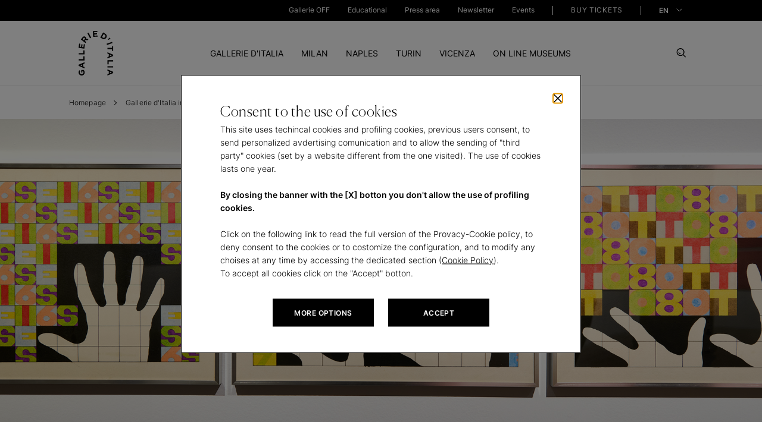

--- FILE ---
content_type: text/html; charset=UTF-8
request_url: https://gallerieditalia.com/en/milan/exhibitions-and-initiatives/highlights/2024/05/16/alighiero-e-boetti-from-the-luigi-and-peppino-agrati-collection/
body_size: 87408
content:
<!DOCTYPE HTML>
<html lang="en">
<head>
    <meta charset="UTF-8"/>

    <title>ALIGHIERO E BOETTI from the Luigi and Peppino Agrati Collection | Gallerie d&#39;Italia Milan</title>
    
    <meta name="description" content="Explore the works of Alighiero e Boetti at Gallerie d’Italia Milan, starting May 16, 2024. Visit the new exhibition layout."/>
    <meta name="template" content="page-sidebar"/>
    
    
    
    <meta name="Robots" content="index,follow"/>
    

    <meta property="og:title" content="ALIGHIERO E BOETTI from the Luigi and Peppino Agrati Collection | Gallerie d&#39;Italia Milan"/>
    <meta property="og:description" content="Explore the works of Alighiero e Boetti at Gallerie d’Italia Milan, starting May 16, 2024. Visit the new exhibition layout."/>
    <meta property="og:type" content="website"/>
    
    <meta property="og:locale" content="en_US"/>
    <meta property="og:url" content="https://gallerieditalia.com/en/milan/exhibitions-and-initiatives/highlights/2024/05/16/alighiero-e-boetti-from-the-luigi-and-peppino-agrati-collection/"/>
    <meta property="og:image" content="/content/dam/gdi/ogimage/logo-gdi.jpg"/>

    <meta name="viewport" content="width=device-width, initial-scale=1"/>

    
    





  
  <link rel="canonical" href="https://gallerieditalia.com/en/milan/exhibitions-and-initiatives/highlights/2024/05/16/alighiero-e-boetti-from-the-luigi-and-peppino-agrati-collection/"/>


  <link rel="alternate" hreflang="en" href="https://gallerieditalia.com/en/milan/exhibitions-and-initiatives/highlights/2024/05/16/alighiero-e-boetti-from-the-luigi-and-peppino-agrati-collection/"/>

  <link rel="alternate" hreflang="x-default" href="https://gallerieditalia.com/it/milano/mostre-e-iniziative/in-evidenza/2024/05/16/alighiero-e-boetti-dalla-collezione-luigi-e-peppino-agrati/"/>

  <link rel="alternate" hreflang="it" href="https://gallerieditalia.com/it/milano/mostre-e-iniziative/in-evidenza/2024/05/16/alighiero-e-boetti-dalla-collezione-luigi-e-peppino-agrati/"/>


<script type="application/ld+json">
    {
        "@context": "https://schema.org",
        "@type": "BreadcrumbList",
        "itemListElement": [
  {
    "@type": "ListItem",
    "position": "1",
    "name": "Homepage",
    "item": "https://www.gallerieditalia.com/en/"
  },
  {
    "@type": "ListItem",
    "position": "2",
    "name": "Gallerie dItalia in Milan",
    "item": "https://www.gallerieditalia.com/en/milan/"
  },
  {
    "@type": "ListItem",
    "position": "3",
    "name": "Exhibitions and initiatives in Milan",
    "item": "https://www.gallerieditalia.com/en/milan/exhibitions-and-initiatives/"
  },
  {
    "@type": "ListItem",
    "position": "4",
    "name": "ALIGHIERO E BOETTI from the Luigi and Peppino Agrati Collection",
    "item": "https://www.gallerieditalia.com/en/milan/exhibitions-and-initiatives/highlights/2024/05/16/alighiero-e-boetti-from-the-luigi-and-peppino-agrati-collection/"
  }
]
    }
</script>






















































<script type="application/ld+json">
    {
        "@context": "https://schema.org",
        "@type": "Event",
        "name": "ALIGHIERO E BOETTI from the Luigi e Peppino Agrati Collection",
        "startDate": "2024-05-16T00:00:00Z",
        "endDate": "2025-02-02T00:00:00Z",
        "eventAttendanceMode":"https://schema.org/OfflineEventAttendanceMode",
        "eventStatus": "https://schema.org/EventScheduled",
        "location": [{
            "@type": "Place",
            "name": "Gallerie d'Italia - Milan",
            "address": {
                "@type": "PostalAddress",
                "addressLocality": "",
                "addressRegion": "",
                "postalCode": "",
                "streetAddress": "",
                "addressCountry": "IT"
            }
        }],
        "image": "\/content\/dam\/gdi\/alighero-e-boetti-mi\/Archivio-Mostre_224x310px_DSC8012.jpg",
        "description": "Explore the works of Alighiero e Boetti at Gallerie d\u2019Italia Milan, starting May 16, 2024. Visit the new exhibition layout.",
        "organizer": {
            "@type": "Organization",
            "name": "Gallerie d'Italia",
            "url": "https://www.gallerieditalia.com"
        }
    }
</script>





    

    
<script>window.gMode="{" +
    "'edit':'false'," +
    "'preview':'false'," +
    "'design':'false'," +
    "'disabled':true" +
    "}"
</script>





    
    
<link rel="stylesheet" href="/etc.clientlibs/gdi/clientlibs/clientlib-dependencies.css" type="text/css">
<link rel="stylesheet" href="/etc.clientlibs/gdi/clientlibs/clientlib-site.css" type="text/css">








    
    
    

    

    
    
    

    
    <link rel="icon" sizes="192x192" href="/etc.clientlibs/gdi/clientlibs/clientlib-site/resources/images/favicons/icon-192x192.png"/>
    <link rel="apple-touch-icon" sizes="180x180" href="/etc.clientlibs/gdi/clientlibs/clientlib-site/resources/images/favicons/apple-touch-icon-180x180.png"/>
    <link rel="apple-touch-icon" sizes="167x167" href="/etc.clientlibs/gdi/clientlibs/clientlib-site/resources/images/favicons/apple-touch-icon-167x167.png"/>
    <link rel="apple-touch-icon" sizes="152x152" href="/etc.clientlibs/gdi/clientlibs/clientlib-site/resources/images/favicons/apple-touch-icon-152x152.png"/>
    <link rel="apple-touch-icon" sizes="120x120" href="/etc.clientlibs/gdi/clientlibs/clientlib-site/resources/images/favicons/apple-touch-icon-120x120.png"/>
    <meta name="msapplication-square310x310logo" content="/etc.clientlibs/gdi/clientlibs/clientlib-site/resources/images/favicons/icon-310x310.png"/>
    <meta name="msapplication-wide310x150logo" content="/etc.clientlibs/gdi/clientlibs/clientlib-site/resources/images/favicons/icon-310x150.png"/>
    <meta name="msapplication-square150x150logo" content="/etc.clientlibs/gdi/clientlibs/clientlib-site/resources/images/favicons/icon-150x150.png"/>
    <meta name="msapplication-square70x70logo" content="/etc.clientlibs/gdi/clientlibs/clientlib-site/resources/images/favicons/icon-70x70.png"/>

    
    
    


<script type="text/javascript">
    /* Modificare solo il parametro "disableAI" per attivare o disattivare l'IA del widget*/
    var disableAI = false;

    (function () {
        var s = document.createElement("script"),
            e = !document.body ? document.querySelector("head") : document.body;
        s.src = "https://acsbapp.com/apps/app/dist/js/app.js";
        s.async = true;
        s.onload = function () {
            acsbJS.init({
                statementLink :      "\/content\/gdi\/en\/homepage\/accessibility.html",
                footerHtml :         "<a href=\x22https:\/\/www.accessiway.com\x22\/>AccessiWay. The Web Accessibility Solution<\/a>",
                hideMobile :         false,
                hideTrigger :        false,
                disableBgProcess: disableAI,
                language :           "en",
                position :           "right",
                leadColor :          "#000000",
                triggerColor :       "#000000",
                triggerRadius :      "50%",
                triggerPositionX :   "right",
                triggerPositionY :   "bottom",
                triggerIcon :        "people",
                triggerSize :        "small",
                triggerOffsetX :     30,
                triggerOffsetY :     70,
                mobile: {
                    triggerSize:        "small",
                    triggerPositionX:   "right",
                    triggerPositionY:   "bottom",
                    triggerOffsetX:     20,
                    triggerOffsetY:     55,
                    triggerRadius:      "50%",
                },
            });
        };
        e.appendChild(s);

        var waitAW;

        function removeProfiles() {
            clearInterval(waitAW);

            var accessWidget = document.getElementsByTagName("access-widget-ui")[2];
            var knProfile = accessWidget.shadowRoot.querySelector(".profile-motor");
            var buProfile = accessWidget.shadowRoot.querySelector(".profile-blind");

            if (buProfile) {
                knProfile.remove();
                buProfile.remove();
            }
        }

        function startObserver() {
            var accessWidget = document.getElementsByTagName("access-widget-ui")[2];

            if (accessWidget && accessWidget.shadowRoot) {
                removeProfiles();

                var observer = new MutationObserver(function (mutationsList, observer) {
                    removeProfiles();
                });

                observer.observe(accessWidget.shadowRoot.querySelector(".profiles"), {
                    childList: true,
                    subtree: true,
                    attributes: true,
                });
            }
        }

        disableAI ? (waitAW = setInterval(startObserver, 500)) : null;
    })();
</script>
</head>



<body class="page-sidebar page basicpage" id="page-sidebar-8ce49cae24" data-cmp-data-layer-enabled>


<script type="text/javascript">
    (function(a,b,c,d){
        a='https://tags-eu.tiqcdn.com/utag/intesasanpaolo/gdi/prod/utag.js?caburst='+Date.now();
        b=document;c='script';d=b.createElement(c);d.src=a;d.type='text/java'+c;d.async=true;
        a=b.getElementsByTagName(c)[0];a.parentNode.insertBefore(d,a);
    })();
</script>

<script type="text/javascript">
    window.GdiGlobalObj = {};
</script>
<script type="text/javascript">
    window.GdiGlobalObj.env = "prod";
</script>



<script>
    window.adobeDataLayer = window.adobeDataLayer || [];
    adobeDataLayer.push({
        page: JSON.parse("{\x22page\u002Dsidebar\u002D8ce49cae24\x22:{\x22@type\x22:\x22gdi\/components\/structure\/pages\/page\u002Dsidebar\x22,\x22repo:modifyDate\x22:\x222025\u002D04\u002D03T10:04:07Z\x22,\x22dc:title\x22:\x22ALIGHIERO E BOETTI from the Luigi and Peppino Agrati Collection\x22,\x22dc:description\x22:\x22Explore the works of Alighiero e Boetti at Gallerie d’Italia Milan, starting May 16, 2024. Visit the new exhibition layout.\x22,\x22xdm:template\x22:\x22\/conf\/gdi\/settings\/wcm\/templates\/page\u002Dsidebar\x22,\x22xdm:language\x22:\x22en\x22,\x22xdm:tags\x22:[],\x22repo:path\x22:\x22\/content\/gdi\/en\/homepage\/milan\/exhibitions\u002Dand\u002Dinitiatives\/highlights\/2024\/05\/16\/alighiero\u002De\u002Dboetti\u002Dfrom\u002Dthe\u002Dluigi\u002Dand\u002Dpeppino\u002Dagrati\u002Dcollection.html\x22}}"),
        event: 'cmp:show',
        eventInfo: {
            path: 'page.page\u002Dsidebar\u002D8ce49cae24'
        }
    });
</script>





    




    



    










<!--  cookies component -->
<div class="cookies-container " data-first="false" data-third="false" tabindex="-1">
    <div class="container">
        <div class="row">
            <div class="cookies-main-container offset-md-2 col-md-8">
                <button id="close-button-cookie" type="button" class="close-button" tabindex="0"></button>
                <span class="cookie-title">
                    Consent to the use of cookies
                </span>
                <div class="cookie-description rich-text">
                    <p>This site uses techincal cookies and profiling cookies, previous users consent, to send personalized avdertising comunication and to allow the sending of &quot;third party&quot; cookies (set by a website different from the one visited). The use of cookies lasts one year.</p>

<p> </p>

<p><b>By closing the banner with the [X] botton you don't allow the use of profiling cookies.</b></p>

<p> </p>


<p>Click on the following link to read the full version of the Provacy-Cookie policy, to deny consent to the cookies or to costomize the configuration, and to modify any choises at any time by accessing the dedicated section (<a href="/en/cookie-policy/">Cookie Policy</a>).<br />
To accept all cookies click on the &quot;Accept&quot; botton.</p>



                </div>
                <div class="cookies-btn-container">
                    <a tabindex="0" href="/en/cookie-policy/" target="_self" class="cookies-btn more_opt">
                        <span>MORE OPTIONS</span>
                    </a>
                    <a tabindex="0" href="#" class="cookies-btn agree">
                        <span>ACCEPT</span>
                    </a>
                    <span tabindex="0" aria-hidden="true" onfocus="document.getElementById('close-button-cookie').focus()"></span>
                </div>
            </div>
        </div>
    </div>
</div>


    



<header>



<a aria-label="skipToHeader" role="button" class="skip_block_popup" href="#pageheader" target="_top">Skip to Header</a>
<a aria-label="skipToContent" role="button" class="skip_block_popup" href="#pagecontent" target="_top">Skip to Content</a>
<a aria-label="skipToFooter" role="button" class="skip_block_popup" href="#pagefooter" target="_top">Skip to Footer</a>
<div class="skip_block_shadow"></div>

<a name="pageheader" tabindex="-1" href="#"></a>
<div class="main-menu">
    
    





<div id="site-header">

    <div class="container-header-top tbl">
        <a aria-label="IconGallerie" id="logo-gdi" href="/en/" target="_self" role="link">
            <span class="logo-img"></span>
        </a>
    </div>

    <div class="toggle-menu">
        <div class="pre-header">
            <div class="container pre-header__container">
                <nav class="pre-header_navigation first-level">
                    <ul class="pre-header__menu-block">
                        <li class="pre-header__menu-item">
                            <div class="pre-header__label-container">
                                <a href="/en/gallerie-off/" target="_self" role="link" title="Gallerie OFF">
                                    Gallerie OFF
                                </a>
                            </div>
                        </li>
                        
                    
                        <li class="pre-header__menu-item">
                            <div class="pre-header__label-container">
                                <a href="/en/educational/" target="_self" role="link" title="Educational">
                                    Educational
                                </a>
                            </div>
                        </li>
                        
                    
                        <li class="pre-header__menu-item">
                            <div class="pre-header__label-container">
                                <a href="/en/press-area/" target="_self" role="link" title="Press area">
                                    Press area
                                </a>
                            </div>
                        </li>
                        
                    
                        <li class="pre-header__menu-item">
                            <div class="pre-header__label-container">
                                <a href="/en/newsletter/" target="_self" role="link" title="Newsletter">
                                    Newsletter
                                </a>
                            </div>
                        </li>
                        
                    
                        <li class="pre-header__menu-item">
                            <div class="pre-header__label-container">
                                <a href="/en/events/" target="_self" role="link" title="Events">
                                    Events
                                </a>
                            </div>
                        </li>
                        
                    </ul>
                    <ul class="pre-header__menu-block last-ul">
                        <div class="pre-header__separator-container">
                            <span class="header-separator"></span>
                        </div>
                        <li class="pre-header__menu-item">
                            <div class="pre-header__label-container">
                                <a class="pre-header__buy-ticket-label" href="/en/buy-tickets/" role="link" title="BUY TICKETS" target="_self">BUY TICKETS
                                </a>
                            </div>
                        </li>
                        <div class="pre-header__separator-container">
                            <span class="header-separator"></span>
                        </div>
                    </ul>
                </nav>

                <div class="pre-header__right-block">
                    <ul class="pre-header__menu-block first-level lang">
                        <div class="pre-header__menu-block-label-container">
                            <a id="buy-tickets" class="pre-header__menu-block-label" href="/en/buy-tickets/" role="link" title="BUY TICKETS" target="_self">BUY TICKETS
                            </a>
                        </div>

                        <button type="button" class="change-lang">
                            
                            
                            
                            <div class="selected-lang" data-lang="en" data-value="en" data-content="EN">
                                EN
                            </div>

                            <div class="list" id="langGroup">
                                <div class="item-lang" data-lang="it">

                                    
                                    <a role="link" target="_self" href="/it/milano/mostre-e-iniziative/in-evidenza/2024/05/16/alighiero-e-boetti-dalla-collezione-luigi-e-peppino-agrati/">
                                        IT
                                    </a>
                                </div>
                            </div>
                        </button>

                    </ul>

                </div>
                <span class="focus-trap-menu" tabindex="0" aria-hidden="true" onfocus="document.querySelector('#logo-gdi').focus();"></span>
            </div>
        </div>

        <div class="container-header-top dsk">
            <a aria-label="IconGallerie" id="logo-gdi" href="/en/" target="_self">
                <span class="logo-img"></span>
            </a>
        </div>

        
        




<div id="menuContainer">

    <div class="primary-menu container">
        <nav class="header_navigation">
            <ul class="header__menu-block">
                
                <li class="header__menu-item" data-section="tab0">
                    <a class="header__menu-item-anchor" href="/en/gallerie-d-italia/" role="tab" aria-selected="false" title="GALLERIE D&#39;ITALIA" data-link="/content/gdi/en/homepage/gallerie-d-italia.html">GALLERIE D'ITALIA</a>
                </li>
                
                <div class="submenu__navigation">
                    
                    <div class="dropdown__submenu" data-section="tab0">
                        <div class="container">
                            <div class="row container-header">
                                <div class="col-lg-3 left-block">
                                    <div class="submenu__section">
                                        <a href="#" class="turn-back mobile">Indietro</a>
                                        <div class="cta-container">
                                            <a tabindex="0" href="/en/gallerie-d-italia/" id="arrow-cta" class="arrow-cta" role="link" title="DISCOVER GALLERIE D&#39;ITALIA">DISCOVER GALLERIE D'ITALIA
                                                <span class="icon arrow-right"></span>
                                            </a>
                                        </div>
                                        <div class="section-description"><p>Artistic masterpieces, prestigious historical buildings, cities to explore.<br />
</p>




























</div>
                                    </div>
                                </div>
                                <div class="col-lg-4 offset-lg-1">
                                    <div class="submenu__section">
                                        <ul class="navigation-menu">
                                            <li class="submenu-item">
                                                <a tabindex="0" href="/en/gallerie-d-italia/the-project/" role="link" title="The project">The project
                                                </a>
                                            </li>
                                        
                                            <li class="submenu-item">
                                                <a tabindex="0" href="/en/gallerie-d-italia/partners/" role="link" title="Partners">Partners
                                                </a>
                                            </li>
                                        
                                            <li class="submenu-item">
                                                <a tabindex="0" href="/en/gallerie-d-italia/contacts/" role="link" title="Contacts">Contacts
                                                </a>
                                            </li>
                                        </ul>
                                    </div>
                                </div>
                                <div class="col-lg-3 offset-lg-1 image-column">
                                    
                                </div>
                            </div>
                        </div>
                    </div>
                    <span class="focus-trap-submenu" tabindex="0" aria-hidden="true" onfocus="document.getElementById('buy-tickets').focus()"></span>
                </div>
            
                
                <li class="header__menu-item" data-section="tab1">
                    <a class="header__menu-item-anchor" href="/en/milan/" role="tab" aria-selected="false" title="MILAN" data-link="/content/gdi/en/homepage/milan.html">MILAN</a>
                </li>
                
                <div class="submenu__navigation">
                    
                    <div class="dropdown__submenu" data-section="tab1">
                        <div class="container">
                            <div class="row container-header">
                                <div class="col-lg-3 left-block">
                                    <div class="submenu__section">
                                        <a href="#" class="turn-back mobile">Indietro</a>
                                        <div class="cta-container">
                                            <a tabindex="0" href="/en/milan/" id="arrow-cta" class="arrow-cta" role="link" title="DISCOVER MILAN">DISCOVER MILAN
                                                <span class="icon arrow-right"></span>
                                            </a>
                                        </div>
                                        <div class="section-description"><p>Discover the artworks at Gallerie d'Italia in Milan, Piazza della Scala</p>




















































































</div>
                                    </div>
                                </div>
                                <div class="col-lg-4 offset-lg-1">
                                    <div class="submenu__section">
                                        <ul class="navigation-menu">
                                            <li class="submenu-item">
                                                <a tabindex="0" href="/en/milan/exhibitions-and-initiatives/" role="link" title="Exhibitions and initiatives">Exhibitions and initiatives
                                                </a>
                                            </li>
                                        
                                            <li class="submenu-item">
                                                <a tabindex="0" href="/en/milan/collections/" role="link" title="Collections">Collections
                                                </a>
                                            </li>
                                        
                                            <li class="submenu-item">
                                                <a tabindex="0" href="/en/milan/plan-your-visit/" role="link" title="Plan your visit">Plan your visit
                                                </a>
                                            </li>
                                        
                                            <li class="submenu-item">
                                                <a tabindex="0" href="/en/milan/museum/" role="link" title="Museum">Museum
                                                </a>
                                            </li>
                                        
                                            <li class="submenu-item">
                                                <a tabindex="0" href="/en/milan/learning/" role="link" title="Learning">Learning
                                                </a>
                                            </li>
                                        </ul>
                                    </div>
                                </div>
                                <div class="col-lg-3 offset-lg-1 image-column">
                                    
                                </div>
                            </div>
                        </div>
                    </div>
                    <span class="focus-trap-submenu" tabindex="0" aria-hidden="true" onfocus="document.getElementById('buy-tickets').focus()"></span>
                </div>
            
                
                <li class="header__menu-item" data-section="tab2">
                    <a class="header__menu-item-anchor" href="/en/naples/" role="tab" aria-selected="false" title="NAPLES" data-link="/content/gdi/en/homepage/naples.html">NAPLES</a>
                </li>
                
                <div class="submenu__navigation">
                    
                    <div class="dropdown__submenu" data-section="tab2">
                        <div class="container">
                            <div class="row container-header">
                                <div class="col-lg-3 left-block">
                                    <div class="submenu__section">
                                        <a href="#" class="turn-back mobile">Indietro</a>
                                        <div class="cta-container">
                                            <a tabindex="0" href="/en/naples/" id="arrow-cta" class="arrow-cta" role="link" title="DISCOVER NAPLES">DISCOVER NAPLES
                                                <span class="icon arrow-right"></span>
                                            </a>
                                        </div>
                                        <div class="section-description"><p>Discover the artworks at Gallerie d'Italia in Naples, Via Toledo</p>
















































































</div>
                                    </div>
                                </div>
                                <div class="col-lg-4 offset-lg-1">
                                    <div class="submenu__section">
                                        <ul class="navigation-menu">
                                            <li class="submenu-item">
                                                <a tabindex="0" href="/en/naples/exhibitions-and-initiatives/" role="link" title="Exhibitions and initiatives">Exhibitions and initiatives
                                                </a>
                                            </li>
                                        
                                            <li class="submenu-item">
                                                <a tabindex="0" href="/en/naples/collections/" role="link" title="Collections">Collections
                                                </a>
                                            </li>
                                        
                                            <li class="submenu-item">
                                                <a tabindex="0" href="/en/naples/plan-your-visit/" role="link" title="Plan your visit">Plan your visit
                                                </a>
                                            </li>
                                        
                                            <li class="submenu-item">
                                                <a tabindex="0" href="/en/naples/museum/" role="link" title="Museum">Museum
                                                </a>
                                            </li>
                                        
                                            <li class="submenu-item">
                                                <a tabindex="0" href="/en/naples/learning/" role="link" title="Learning">Learning
                                                </a>
                                            </li>
                                        </ul>
                                    </div>
                                </div>
                                <div class="col-lg-3 offset-lg-1 image-column">
                                    
                                </div>
                            </div>
                        </div>
                    </div>
                    <span class="focus-trap-submenu" tabindex="0" aria-hidden="true" onfocus="document.getElementById('buy-tickets').focus()"></span>
                </div>
            
                
                <li class="header__menu-item" data-section="tab3">
                    <a class="header__menu-item-anchor" href="/en/turin/" role="tab" aria-selected="false" title="TURIN" data-link="/content/gdi/en/homepage/turin.html">TURIN</a>
                </li>
                
                <div class="submenu__navigation">
                    
                    <div class="dropdown__submenu" data-section="tab3">
                        <div class="container">
                            <div class="row container-header">
                                <div class="col-lg-3 left-block">
                                    <div class="submenu__section">
                                        <a href="#" class="turn-back mobile">Indietro</a>
                                        <div class="cta-container">
                                            <a tabindex="0" href="/en/turin/" id="arrow-cta" class="arrow-cta" role="link" title="DISCOVER TURIN">DISCOVER TURIN
                                                <span class="icon arrow-right"></span>
                                            </a>
                                        </div>
                                        <div class="section-description"><p>Discover more about Gallerie d'Italia in Turin, Piazza San Carlo</p>
















































































</div>
                                    </div>
                                </div>
                                <div class="col-lg-4 offset-lg-1">
                                    <div class="submenu__section">
                                        <ul class="navigation-menu">
                                            <li class="submenu-item">
                                                <a tabindex="0" href="/en/turin/exhibitions-and-initiatives/" role="link" title="Exhibitions and initiatives">Exhibitions and initiatives
                                                </a>
                                            </li>
                                        
                                            <li class="submenu-item">
                                                <a tabindex="0" href="/en/turin/collections/" role="link" title="Collections">Collections
                                                </a>
                                            </li>
                                        
                                            <li class="submenu-item">
                                                <a tabindex="0" href="/en/turin/publifoto-archive/" role="link" title="Publifoto archive">Publifoto archive
                                                </a>
                                            </li>
                                        
                                            <li class="submenu-item">
                                                <a tabindex="0" href="/en/turin/plan-your-visit/" role="link" title="Plan your visit">Plan your visit
                                                </a>
                                            </li>
                                        
                                            <li class="submenu-item">
                                                <a tabindex="0" href="/en/turin/museum/" role="link" title="Museum">Museum
                                                </a>
                                            </li>
                                        
                                            <li class="submenu-item">
                                                <a tabindex="0" href="/en/turin/learning/" role="link" title="Learning">Learning
                                                </a>
                                            </li>
                                        </ul>
                                    </div>
                                </div>
                                <div class="col-lg-3 offset-lg-1 image-column">
                                    
                                </div>
                            </div>
                        </div>
                    </div>
                    <span class="focus-trap-submenu" tabindex="0" aria-hidden="true" onfocus="document.getElementById('buy-tickets').focus()"></span>
                </div>
            
                
                <li class="header__menu-item" data-section="tab4">
                    <a class="header__menu-item-anchor" href="/en/vicenza/" role="tab" aria-selected="false" title="VICENZA" data-link="/content/gdi/en/homepage/vicenza.html">VICENZA</a>
                </li>
                
                <div class="submenu__navigation">
                    
                    <div class="dropdown__submenu" data-section="tab4">
                        <div class="container">
                            <div class="row container-header">
                                <div class="col-lg-3 left-block">
                                    <div class="submenu__section">
                                        <a href="#" class="turn-back mobile">Indietro</a>
                                        <div class="cta-container">
                                            <a tabindex="0" href="/en/vicenza/" id="arrow-cta" class="arrow-cta" role="link" title="DISCOVER VICENZA">DISCOVER VICENZA
                                                <span class="icon arrow-right"></span>
                                            </a>
                                        </div>
                                        <div class="section-description"><p>Discover the artworks at Gallerie d'Italia in Vicenza, Contra' S. Corona <br />
</p>




































</div>
                                    </div>
                                </div>
                                <div class="col-lg-4 offset-lg-1">
                                    <div class="submenu__section">
                                        <ul class="navigation-menu">
                                            <li class="submenu-item">
                                                <a tabindex="0" href="/en/vicenza/exhibitions-and-initiatives/" role="link" title="Exhibitions and initiatives">Exhibitions and initiatives
                                                </a>
                                            </li>
                                        
                                            <li class="submenu-item">
                                                <a tabindex="0" href="/en/vicenza/collections/" role="link" title="Collections">Collections
                                                </a>
                                            </li>
                                        
                                            <li class="submenu-item">
                                                <a tabindex="0" href="/en/vicenza/plan-your-visit/" role="link" title="Plan your visit">Plan your visit
                                                </a>
                                            </li>
                                        
                                            <li class="submenu-item">
                                                <a tabindex="0" href="/en/vicenza/museum/" role="link" title="Museum">Museum
                                                </a>
                                            </li>
                                        
                                            <li class="submenu-item">
                                                <a tabindex="0" href="/en/vicenza/learning/" role="link" title="Learning">Learning
                                                </a>
                                            </li>
                                        </ul>
                                    </div>
                                </div>
                                <div class="col-lg-3 offset-lg-1 image-column">
                                    
                                </div>
                            </div>
                        </div>
                    </div>
                    <span class="focus-trap-submenu" tabindex="0" aria-hidden="true" onfocus="document.getElementById('buy-tickets').focus()"></span>
                </div>
            
                
                <li class="header__menu-item" data-section="tab5">
                    <a class="header__menu-item-anchor" href="/en/online-museums/" role="tab" aria-selected="false" title="ON LINE MUSEUMS" data-link="/content/gdi/en/homepage/online-museums.html">ON LINE MUSEUMS</a>
                </li>
                
                <div class="submenu__navigation">
                    
                    <div class="dropdown__submenu" data-section="tab5">
                        <div class="container">
                            <div class="row container-header">
                                <div class="col-lg-3 left-block">
                                    <div class="submenu__section">
                                        <a href="#" class="turn-back mobile">Indietro</a>
                                        <div class="cta-container">
                                            <a tabindex="0" href="/en/online-museums/" id="arrow-cta" class="arrow-cta" role="link" title="DISCOVER ON LINE MUSEUMS">DISCOVER ON LINE MUSEUMS
                                                <span class="icon arrow-right"></span>
                                            </a>
                                        </div>
                                        <div class="section-description"><p>Explore the collections on line<br />
</p>
















































































</div>
                                    </div>
                                </div>
                                <div class="col-lg-4 offset-lg-1">
                                    <div class="submenu__section">
                                        <ul class="navigation-menu">
                                            <li class="submenu-item">
                                                <a tabindex="0" href="/en/online-museums/masterpieces/" role="link" title="Masterpieces">Masterpieces
                                                </a>
                                            </li>
                                        
                                            <li class="submenu-item">
                                                <a tabindex="0" href="/en/online-museums/virtual-tour/" role="link" title="Virtual tour">Virtual tour
                                                </a>
                                            </li>
                                        
                                            <li class="submenu-item">
                                                <a tabindex="0" href="/en/online-museums/artworks/" role="link" title="Artworks">Artworks
                                                </a>
                                            </li>
                                        
                                            <li class="submenu-item">
                                                <a tabindex="0" href="/en/online-museums/video/" role="link" title="Video">Video
                                                </a>
                                            </li>
                                        </ul>
                                    </div>
                                </div>
                                <div class="col-lg-3 offset-lg-1 image-column">
                                    <div class="submenu__section block-image">
                                        <a role="link" class="block__image-description" target="_self">
                                            <div class="image-container">
                                                <div class="submenu-image img-change" data-desktop="/content/dam/gdi/archivio-mostre/GDI-Mostra-Tiepolo-Milano%201%20(1).png" data-mobile="/content/dam/gdi/archivio-mostre/GDI-Mostra-Tiepolo-Milano%201%20(1).png">
                                                </div>
                                            </div>
                                            <div class="description">
                                                <p>Discover the virtual experience dedicated to Giambattista Tiepolo</p>



                                            </div>
                                        </a>
                                    </div>
                                </div>
                            </div>
                        </div>
                    </div>
                    <span class="focus-trap-submenu" tabindex="0" aria-hidden="true" onfocus="document.getElementById('buy-tickets').focus()"></span>
                </div>
            </ul>
        </nav>
    </div>


</div>


    



    </div>
    <div class="set-btn__close-search">
        <button aria-label="Search" type="button" class="search-btn button-no-back">
            <span class="icon-search"></span>
        </button>
        <button id="hamburger" aria-label="Close" type="button" class="close-btn button-no-back">
            <div class="hamburger-container">
                <span></span>
                <span></span>
                <span></span>
            </div>
        </button>
        <button aria-label="CloseSearch" type="button" class="close-search-btn button-no-back">
            <!-- <a href="#"><span class="icon-close"></span></a> -->
            <div class="hamburger-container">
                <span></span>
                <span></span>
                <span></span>
            </div>
        </button>
    </div>
</div>
<!-- /* Header */ -->

    


</div>

<div class="search__container container ">
    <div class="row">
        <div class="col-md-12 col-lg-10 offset-lg-1 offset-md-0">
            <div class="search__container--input">
                <input class="search__search-input" aria-label="Search" type="text" placeholder="Search"/>
                <button aria-label="Search" class="search__icon"></button>
            </div>

            
            <div class="search__frequent-requests ">
                <p class="search__text--title">More frequent searches</p>

                <div class="search__text--description">
                    <ul class="search__fr_list">
                        <li class="search__fr_list-item">
                            <a href="/en/milan/exhibitions-and-initiatives/" target="_self">Exhibitions and initiatives in Milan</a>
                        </li>
                    
                        <li class="search__fr_list-item">
                            <a href="/en/naples/exhibitions-and-initiatives/" target="_self">Exhibitions and initiatives in Naples</a>
                        </li>
                    
                        <li class="search__fr_list-item">
                            <a href="/en/turin/exhibitions-and-initiatives/" target="_self">Exhibitions and initiatives in Turin</a>
                        </li>
                    
                        <li class="search__fr_list-item">
                            <a href="/en/vicenza/exhibitions-and-initiatives/" target="_self">Exhibitions and initiatives in Vicenza</a>
                        </li>
                    </ul>
                </div>
            </div>

            <div class="search__suggested-result ">
                <p class="search__text--title">Suggested results</p>

                <div class="search__text--description">
                    <ul class="search__sr_list">

                        

                        <li class="search__sr_list-item">
                            <div class="row col-12 search__sr_container">
                                <div class="col-md-2 search__list-title">
                                    Mostre
                                </div>
                                <div class="col-md-10 search__list-description">
                                    <a href="#"> </a>
                                </div>
                            </div>
                        </li>

                        <li class="search__sr_list-item">
                            <div class="row col-12 search__sr_container">
                                <div class="col-md-2 search__list-title">
                                    Mostre
                                </div>
                                <div class="col-md-10 search__list-description">
                                    <a href="#"> </a>
                                </div>
                            </div>
                        </li>

                        <li class="search__sr_list-item">
                            <div class="row col-12 search__sr_container">
                                <div class="col-md-2 search__list-title">
                                    Mostre
                                </div>
                                <div class="col-md-10 search__list-description">
                                    <a href="#"> </a>
                                </div>
                            </div>
                        </li>

                        <li class="search__sr_list-item">
                            <div class="row col-12 search__sr_container">
                                <div class="col-md-2 search__list-title">
                                    Mostre
                                </div>
                                <div class="col-md-10 search__list-description">
                                    <a href="#"> </a>
                                </div>
                            </div>
                        </li>
                    </ul>
                </div>

                
                <div class="btn-container">
                    <a href="/en/search-result/" target="_self" class="button">
                        <span class="button-text">Show all results</span>
                    </a>
                </div>
            </div>

            
        </div>
    </div>
</div>

<a name="pagecontent" tabindex="-1" href="#"></a>
</header>

<main>
    <div class="container">
        <div class="row">
            <div class="breadcrumb">


<div class="breadcrumb-component">
    <div class="breadcrumb-component-container">
        <div class="breadcrumb-prev ">
            <a href="/en/" target="_self" class="prev-page-link">
                <span class=" prev-page">Homepage </span>
            </a>
            
        
            <a href="/en/milan/" target="_self" class="prev-page-link">
                <span class=" prev-page">Gallerie d&#39;Italia in Milan </span>
            </a>
            
        
            <a href="/en/milan/exhibitions-and-initiatives/" target="_self" class="prev-page-link">
                <span class=" prev-page">Exhibitions and initiatives in Milan </span>
            </a>
            
        
            
            <span class=" current-page">ALIGHIERO E BOETTI from the Luigi e Peppino Agrati Collection</span>
        </div>
    </div>
</div>


    
</div>

            <div class="toast-component ctoast_stickyness-fixed">






    
</div>

        </div>
    </div>

    



<div>

    

  <a href="#" class="skipComponent" aria-label="skipToNextComponent ">,,</a>



    <div class="hero-container banner ">
        <div class="container hero-big-picture-container hero-image">
            <picture>
                <source media="(max-width: 1023px)" srcset="/content/dam/gdi/alighero-e-boetti-mi/Hiro%20Image_375x320px_DSC8012.jpg"/>
                <img class="image__slider" src="/content/dam/gdi/alighero-e-boetti-mi/Hiro%20Image_1920x746px_DSC8012.jpg" alt="Alighiero e Boetti"/>
            </picture>

            
            

            
            
            

            <div class="row hero-big-picture">
                

                
            </div>
        </div>

        <div class="row hero-component_description-container">
            <div class=" hero-component_description  description-right">
                <p>Foto di allestimento. Alighiero Boetti, <i>Da uno a dieci</i>, 1980. Collezione Luigi e Peppino Agrati. Ph. Maurizio Tosto</p>



            </div>
        </div>
        
    </div>
</div>


    


    <div class="container min-height">
        <div class="row col-md-8 offset-md-4">
            <div>


<div class="container-title-main align-left mt-3 ">

    

  



    <h1 class="title-component h1_60 title__m-bot">
        ALIGHIERO E BOETTI from the Luigi e Peppino Agrati Collection
    </h1>
</div>



    

</div>
            <div class="col-md-4 col-lg-2 container-left-side mt-3">








<div>
    <div class="separator-component grey margin-bottom mobile-only"></div>
    

        
        
        <div class="container-left-side-content ">
            <div class="container-left-side-title">
                <div class="title">Where</div>
            </div>
            <div class="container-left-side-paragraph">
                <p>Gallerie d'Italia - Milano</p>



<p>Sala delle Colonne</p>







            </div>
        </div>
        
    

        
        
        <div class="container-left-side-content ">
            <div class="container-left-side-title">
                <div class="title">When</div>
            </div>
            <div class="container-left-side-paragraph">
                <p>From 16 May 2024 to 2 February 2025</p>



            </div>
        </div>
        
    

    
    

    <div class="container-left-side-content last-tag-mobile">
        <div class="container-left-side-title">
            <div class="title">TAG</div>
        </div>
        <div class="sidebar-label-container last-icon-mobile">
            <div class="sidebar-label">Others</div>
        </div>
    </div>
    <div class="sidebar-label-container last-tag-desktop">
        <div class="sidebar-label">Others</div>
    </div>

    
    <div class="separator-component grey mobile-only"></div>
</div>




    

</div>
            <div class="col-12">

    
    <div id="container-cd5ec781fa" class="cmp-container">
        


<div class="aem-Grid aem-Grid--12 aem-Grid--default--12 ">
    
    <div class="container responsivegrid aem-GridColumn aem-GridColumn--default--12">

    
    <div id="container-f976d5a303" class="cmp-container">
        


<div class="aem-Grid aem-Grid--12 aem-Grid--default--12 ">
    
    <div class="text aem-GridColumn aem-GridColumn--default--12">




  



<div class="rich-text ">
        <p>Gallerie d’Italia had presented from 16 May 2024 to 2 February 2025, thanks to the curation of Luca Massimo Barbero, a significant group of works by Alighiero Boetti (Turin, 1940 – Rome, 1994) from the Luigi and Peppino Agrati Collection: an encyclopedic group of  contemporary works produced between the 1960s and 1980s and included, thanks to the bequest of Cavalier Luigi Agrati, in the historic/artistic heritage safeguarded and promoted by Intesa Sanpaolo.</p>



</div>



    
</div>
<div class="title aem-GridColumn aem-GridColumn--default--12">


<div class="container-title-main align-left mt-3 ">

    

  



    <h2 class="title-component h2_48 title__m-bot">
        Watch the videos with the curator Luca Massimo Barbero
    </h2>
</div>



    

</div>
<div class="video aem-GridColumn aem-GridColumn--default--12">





    



    <section class="video video-embed">
        <div class="video__container">
        

        <iframe tabindex="0" id="ds-65e1626c-648d-48cf-9464-e25aca6d3e80" src="//d172q3toj7w1md.cloudfront.net/widgets/intesaPlayerIFrame/v3/widget.html?resourceId=65e1626c-648d-48cf-9464-e25aca6d3e80&analytics=taelium-post-message&analyticsEvents=play-start%2Cplayed-1%25%2Cplayed-25%25%2Cplayed-50%25%2Cplayed-75%25%2Cplayed-100%25" width="100%" height="100%" allowfullscreen webkitallowfullscreen mozallowfullscreen allow="autoplay;fullscreen" frameborder="0" title="video-65e1626c-648d-48cf-9464-e25aca6d3e80" aria-label="video-65e1626c-648d-48cf-9464-e25aca6d3e80"></iframe>

        

        

        
        
        
                
</div>
    </section>
</div>
<div class="text aem-GridColumn aem-GridColumn--default--12">




  



<div class="rich-text ">
        <p> </p>

<p> </p>



</div>



    
</div>
<div class="video aem-GridColumn aem-GridColumn--default--12">





    



    <section class="video video-embed">
        <div class="video__container">
        

        <iframe tabindex="0" id="ds-d9f24a19-3e9c-4ef0-ba33-80bb5082ca3b" src="//d172q3toj7w1md.cloudfront.net/widgets/intesaPlayerIFrame/v3/widget.html?resourceId=d9f24a19-3e9c-4ef0-ba33-80bb5082ca3b&analytics=taelium-post-message&analyticsEvents=play-start%2Cplayed-1%25%2Cplayed-25%25%2Cplayed-50%25%2Cplayed-75%25%2Cplayed-100%25" width="100%" height="100%" allowfullscreen webkitallowfullscreen mozallowfullscreen allow="autoplay;fullscreen" frameborder="0" title="video-d9f24a19-3e9c-4ef0-ba33-80bb5082ca3b" aria-label="video-d9f24a19-3e9c-4ef0-ba33-80bb5082ca3b"></iframe>

        

        

        
        
        
                
</div>
    </section>
</div>

    
</div>

    </div>

    
</div>

    
</div>

    </div>

    
</div>
        </div>
    </div>

    

    
    
    
    <div id="container-c40c7fd68b" class="cmp-container">
        
        <div class="full-width-container">











    

        <div>

    
    
    
    <div id="container-af00b923d3" class="cmp-container">
        
        <div class="slidermostre">




  

  



  <div class="cmp-carousel  simple-carousel">
    <div class="container">
      <div class="row slider-title-container">
        <div class="col-lg-12 title-controls">
          <div class="controls">
            <span class="hero-arrows">
              <button title="previous (arrow left)" type="button" class="icon big-arrow-left prev-slide button-no-back"></button>
              <button title="next (arrow right)" type="button" class="icon big-arrow-right next-slide button-no-back"></button>
            </span>
            
          </div>
          
          <h2 class="title-component h2">
            Works by Alighiero Boetti
          </h2>
          
        </div>
      </div>
    </div>

    <div class="slider-container" data-number-click="1">
      <div class="slider-container-inner">
        <div class="col-lg-12">
          <div class="slider">
            <div class="col-xs-12 carousel-image  ">
              
              
              
              
              

              <div class="carousel-image-container " target="_self">
                <div class="lable">
                  Empty value
                </div>

                <div class="img-container">
                  <picture>
                    <source media="(max-width:1023px)" srcset="/content/dam/gdi/alighero-e-boetti-mi/003998-A.D-03981A-L-IS.jpg"/>
                    <img alt="Alighiero Boetti (Turin 1940 - Rome 1994) Il silenzio è d’oro, 1988 embroidery on fabric, 18.4 x 17.5 cm Intesa Sanpaolo Collection" class="slider-image" src="/content/dam/gdi/alighero-e-boetti-mi/003998-A.D-03981A-L-IS.jpg"/>
                  </picture>
                </div>
              </div>

              <div class="carousel-image-text" title="Vedi la mostra " target="_self">
                <div class="carousel-image-text-top">
                  
                  <span class="date-event"><p>Alighiero Boetti</p>

<p>(Turin 1940 - Rome 1994)</p>

<p>Il silenzio è d’oro, 1988</p>

<p>embroidery on fabric, 18.4 x 17.5 cm</p>

<p>Intesa Sanpaolo Collection</p>

<p>© Alighiero Boetti</p>


</span>
                </div>

                
              </div>
            </div>
          
            <div class="col-xs-12 carousel-image  ">
              
              
              
              
              

              <div class="carousel-image-container " target="_self">
                <div class="lable">
                  Empty value
                </div>

                <div class="img-container">
                  <picture>
                    <source media="(max-width:1023px)" srcset="/content/dam/gdi/alighero-e-boetti-mi/004000-A.D-04120A-L-IS.jpg"/>
                    <img alt="Alighiero Boetti (Turin 1940 - Rome 1994) AIIEOOEI LGHRBTT, 1975 Blue biro on canvas paper, 100 x 70 cm Intesa Sanpaolo Collection" class="slider-image" src="/content/dam/gdi/alighero-e-boetti-mi/004000-A.D-04120A-L-IS.jpg"/>
                  </picture>
                </div>
              </div>

              <div class="carousel-image-text" title="Vedi la mostra " target="_self">
                <div class="carousel-image-text-top">
                  
                  <span class="date-event"><p>Alighiero Boetti</p>

<p>(Turin 1940 - Rome 1994)</p>

<p>AIIEOOEI LGHRBTT, 1975</p>

<p>Blue biro on canvas paper, 100 x 70 cm</p>

<p>Intesa Sanpaolo Collection</p>

<p>© Alighiero Boetti<br />
</p>


</span>
                </div>

                
              </div>
            </div>
          
            <div class="col-xs-12 carousel-image  ">
              
              
              
              
              

              <div class="carousel-image-container " target="_self">
                <div class="lable">
                  Empty value
                </div>

                <div class="img-container">
                  <picture>
                    <source media="(max-width:1023px)" srcset="/content/dam/gdi/alighero-e-boetti-mi/004001-A.D-05134A-L-IS.jpg"/>
                    <img alt="Alighiero Boetti (Turin 1940 - Rome 1994) Silence is golden, 1987 embroidery on fabric, 17.3 x 18.2 cm Intesa Sanpaolo Collection" class="slider-image" src="/content/dam/gdi/alighero-e-boetti-mi/004001-A.D-05134A-L-IS.jpg"/>
                  </picture>
                </div>
              </div>

              <div class="carousel-image-text" title="Vedi la mostra " target="_self">
                <div class="carousel-image-text-top">
                  
                  <span class="date-event"><p>Alighiero Boetti</p>

<p>(Turin 1940 - Rome 1994)</p>

<p>Silence<br />
is golden, 1987</p>

<p>embroidery on fabric, 17.3 x 18.2 cm</p>

<p>Intesa Sanpaolo Collection</p>

<p>© Alighiero Boetti<br />
</p>


</span>
                </div>

                
              </div>
            </div>
          
            <div class="col-xs-12 carousel-image  ">
              
              
              
              
              

              <div class="carousel-image-container " target="_self">
                <div class="lable">
                  Empty value
                </div>

                <div class="img-container">
                  <picture>
                    <source media="(max-width:1023px)" srcset="/content/dam/gdi/alighero-e-boetti-mi/013145-AD00042ACA.jpg"/>
                    <img alt="Alighiero Boetti (Turin 1940 - Rome 1994) I vedenti, 1972-1973 embroidery on linen, 155 x 161.5 cm Luigi and Peppino Agrati Collection – Intesa Sanpaolo" class="slider-image" src="/content/dam/gdi/alighero-e-boetti-mi/013145-AD00042ACA.jpg"/>
                  </picture>
                </div>
              </div>

              <div class="carousel-image-text" title="Vedi la mostra " target="_self">
                <div class="carousel-image-text-top">
                  
                  <span class="date-event"><p>Alighiero Boetti</p>

<p>(Turin 1940 - Rome 1994)</p>

<p>I vedenti, 1972-1973</p>

<p>embroidery on linen, 155<br />
x 161.5 cm</p>

<p>Luigi and Peppino Agrati Collection – Intesa Sanpaolo</p>

<p>© Alighiero Boetti<br />
</p>


</span>
                </div>

                
              </div>
            </div>
          
            <div class="col-xs-12 carousel-image  ">
              
              
              
              
              

              <div class="carousel-image-container " target="_self">
                <div class="lable">
                  Empty value
                </div>

                <div class="img-container">
                  <picture>
                    <source media="(max-width:1023px)" srcset="/content/dam/gdi/alighero-e-boetti-mi/013146-AD00043ACA.jpg"/>
                    <img alt="Alighiero Boetti (Turin 1940 - Rome 1994) I vedenti, 1972-1973 embroidery on linen, 167 x 141 cm Luigi and Peppino Agrati Collection – Intesa Sanpaolo" class="slider-image" src="/content/dam/gdi/alighero-e-boetti-mi/013146-AD00043ACA.jpg"/>
                  </picture>
                </div>
              </div>

              <div class="carousel-image-text" title="Vedi la mostra " target="_self">
                <div class="carousel-image-text-top">
                  
                  <span class="date-event"><p>Alighiero Boetti</p>

<p>(Turin 1940 - Rome 1994)</p>

<p>I vedenti, 1972-1973</p>

<p>embroidery on linen, 167<br />
x 141 cm</p>

<p>Luigi and Peppino Agrati Collection – Intesa Sanpaolo</p>

<p>© Alighiero Boetti</p>

<p> </p>


</span>
                </div>

                
              </div>
            </div>
          
            <div class="col-xs-12 carousel-image  ">
              
              
              
              
              

              <div class="carousel-image-container " target="_self">
                <div class="lable">
                  Empty value
                </div>

                <div class="img-container">
                  <picture>
                    <source media="(max-width:1023px)" srcset="/content/dam/gdi/alighero-e-boetti-mi/020199-044.jpeg"/>
                    <img alt="Alighiero Boetti (Turin 1940 - Rome 1994) I vedenti, 1972-1973 embroidery on linen, 166 x 133 cm Luigi and Peppino Agrati Collection – Intesa Sanpaolo" class="slider-image" src="/content/dam/gdi/alighero-e-boetti-mi/020199-044.jpeg"/>
                  </picture>
                </div>
              </div>

              <div class="carousel-image-text" title="Vedi la mostra " target="_self">
                <div class="carousel-image-text-top">
                  
                  <span class="date-event"><p>Alighiero Boetti</p>

<p>(Turin 1940 - Rome 1994)</p>

<p>I vedenti, 1972-1973</p>

<p>embroidery on linen, 166<br />
x 133 cm</p>

<p>Luigi and Peppino Agrati Collection – Intesa Sanpaolo</p>

<p>© Alighiero Boetti<br />
</p>


</span>
                </div>

                
              </div>
            </div>
          
            <div class="col-xs-12 carousel-image  hidden-exhibition">
              
              
              
              
              

              <div class="carousel-image-container " target="_self">
                <div class="lable">
                  Empty value
                </div>

                <div class="img-container">
                  <picture>
                    <source media="(max-width:1023px)" srcset="/content/dam/gdi/alighero-e-boetti-mi/020200-045.jpeg"/>
                    <img alt="Alighiero Boetti (Turin 1940 - Rome 1994) I vedenti, 1972-1973 embroidery on linen, 164.5 x 140 cm Luigi and Peppino Agrati Collection – Intesa Sanpaolo" class="slider-image" src="/content/dam/gdi/alighero-e-boetti-mi/020200-045.jpeg"/>
                  </picture>
                </div>
              </div>

              <div class="carousel-image-text" title="Vedi la mostra " target="_self">
                <div class="carousel-image-text-top">
                  
                  <span class="date-event"><p>Alighiero Boetti</p>

<p>(Turin 1940 - Rome 1994)</p>

<p>I vedenti, 1972-1973</p>

<p>embroidery on linen,<br />
164.5 x 140 cm</p>

<p>Luigi and Peppino Agrati Collection – Intesa Sanpaolo</p>

<p>© Alighiero Boetti<br />
</p>


</span>
                </div>

                
              </div>
            </div>
          
            <div class="col-xs-12 carousel-image  hidden-exhibition">
              
              
              
              
              

              <div class="carousel-image-container " target="_self">
                <div class="lable">
                  Empty value
                </div>

                <div class="img-container">
                  <picture>
                    <source media="(max-width:1023px)" srcset="/content/dam/gdi/alighero-e-boetti-mi/020201-051.jpeg"/>
                    <img alt="Alighiero Boetti (Turin 1940 - Rome 1994) Untitled (Alighiero e Boetti), 1979 embroidery on linen, 78 x 65 cm Luigi and Peppino Agrati Collection – Intesa Sanpaolo" class="slider-image" src="/content/dam/gdi/alighero-e-boetti-mi/020201-051.jpeg"/>
                  </picture>
                </div>
              </div>

              <div class="carousel-image-text" title="Vedi la mostra " target="_self">
                <div class="carousel-image-text-top">
                  
                  <span class="date-event"><p>Alighiero Boetti</p>

<p>(Turin 1940 - Rome 1994)</p>

<p>Untitled (Alighiero e Boetti), 1979</p>

<p>embroidery on linen, 78 x 65 cm</p>

<p>Luigi and Peppino Agrati Collection – Intesa Sanpaolo</p>

<p>© Alighiero Boetti<br />
</p>


</span>
                </div>

                
              </div>
            </div>
          
            <div class="col-xs-12 carousel-image  hidden-exhibition">
              
              
              
              
              

              <div class="carousel-image-container " target="_self">
                <div class="lable">
                  Empty value
                </div>

                <div class="img-container">
                  <picture>
                    <source media="(max-width:1023px)" srcset="/content/dam/gdi/alighero-e-boetti-mi/013147-AD00046ACA.jpg"/>
                    <img alt="Alighiero Boetti (Turin 1940 - Rome 1994) Ononimo, 1973 red biro on card, 70 x 100 cm Luigi and Peppino Agrati Collection – Intesa Sanpaolo" class="slider-image" src="/content/dam/gdi/alighero-e-boetti-mi/013147-AD00046ACA.jpg"/>
                  </picture>
                </div>
              </div>

              <div class="carousel-image-text" title="Vedi la mostra " target="_self">
                <div class="carousel-image-text-top">
                  
                  <span class="date-event"><p>Alighiero Boetti</p>

<p>(Turin 1940 - Rome 1994)</p>

<p>Ononimo, 1973</p>

<p>red biro on card, 70 x 100 cm</p>

<p>Luigi and Peppino Agrati Collection – Intesa Sanpaolo</p>

<p>© Alighiero Boetti<br />
</p>


</span>
                </div>

                
              </div>
            </div>
          
            <div class="col-xs-12 carousel-image  hidden-exhibition">
              
              
              
              
              

              <div class="carousel-image-container " target="_self">
                <div class="lable">
                  Empty value
                </div>

                <div class="img-container">
                  <picture>
                    <source media="(max-width:1023px)" srcset="/content/dam/gdi/alighero-e-boetti-mi/013149-AD00048ACA.jpg"/>
                    <img alt="Alighiero Boetti (Turin 1940 - Rome 1994) Untitled (Peppino Agrati), 1973 blue biro on card, 70 x 100 cm Luigi and Peppino Agrati Collection – Intesa Sanpaolo" class="slider-image" src="/content/dam/gdi/alighero-e-boetti-mi/013149-AD00048ACA.jpg"/>
                  </picture>
                </div>
              </div>

              <div class="carousel-image-text" title="Vedi la mostra " target="_self">
                <div class="carousel-image-text-top">
                  
                  <span class="date-event"><p>Alighiero Boetti</p>

<p>(Turin 1940 - Rome 1994)</p>

<p>Untitled (Peppino Agrati), 1973</p>

<p>blue biro on card, 70 x 100 cm</p>

<p>Luigi and Peppino Agrati Collection – Intesa Sanpaolo</p>

<p>© Alighiero Boetti</p>

<p> </p>

<p> </p>


</span>
                </div>

                
              </div>
            </div>
          
            <div class="col-xs-12 carousel-image  hidden-exhibition">
              
              
              
              
              

              <div class="carousel-image-container " target="_self">
                <div class="lable">
                  Empty value
                </div>

                <div class="img-container">
                  <picture>
                    <source media="(max-width:1023px)" srcset="/content/dam/gdi/alighero-e-boetti-mi/013152-AD00052ACA.jpg"/>
                    <img alt="Alighiero Boetti (Turin 1940 - Rome 1994) Pack, 1979 embroidery on linen, 106 x 97 cm Luigi and Peppino Agrati Collection – Intesa Sanpaolo" class="slider-image" src="/content/dam/gdi/alighero-e-boetti-mi/013152-AD00052ACA.jpg"/>
                  </picture>
                </div>
              </div>

              <div class="carousel-image-text" title="Vedi la mostra " target="_self">
                <div class="carousel-image-text-top">
                  
                  <span class="date-event"><p>Alighiero Boetti</p>

<p>(Turin 1940 - Rome 1994)</p>

<p>Pack, 1979</p>

<p>embroidery on linen, 106<br />
x 97 cm</p>

<p>Luigi and Peppino Agrati Collection – Intesa Sanpaolo</p>

<p>© Alighiero Boetti<br />
</p>


</span>
                </div>

                
              </div>
            </div>
          
            <div class="col-xs-12 carousel-image  hidden-exhibition">
              
              
              
              
              

              <div class="carousel-image-container " target="_self">
                <div class="lable">
                  Empty value
                </div>

                <div class="img-container">
                  <picture>
                    <source media="(max-width:1023px)" srcset="/content/dam/gdi/alighero-e-boetti-mi/013154-AD00054ACA.jpg"/>
                    <img alt="Alighiero Boetti (Turin 1940 - Rome 1994) Da uno a dieci (italiano), 1980 mixed technique on paper, 33 x 46 cm Luigi and Peppino Agrati Collection – Intesa Sanpaolo" class="slider-image" src="/content/dam/gdi/alighero-e-boetti-mi/013154-AD00054ACA.jpg"/>
                  </picture>
                </div>
              </div>

              <div class="carousel-image-text" title="Vedi la mostra " target="_self">
                <div class="carousel-image-text-top">
                  
                  <span class="date-event"><p>Alighiero Boetti</p>

<p>(Turin 1940 - Rome 1994)</p>

<p>Da uno a dieci (italiano), 1980</p>

<p>mixed technique on paper, 33 x 46 cm</p>

<p>Luigi and Peppino Agrati Collection – Intesa Sanpaolo</p>

<p>© Alighiero Boetti<br />
</p>


</span>
                </div>

                
              </div>
            </div>
          </div>
        </div>

        <div class="row slider-container load-more-mostre-button">

          <div class="col-12 load-more-slider-mostre">
            <div class="btn-container load-more-mostre">
              <button class="button" title="Load More">
                <span class="button-text">Load More</span>
              </button>
            </div>
          </div>


        </div>

      </div>
    </div>
  </div>






    

</div>
<div class="slidermostre">




  

  



  <div class="cmp-carousel  simple-carousel">
    <div class="container">
      <div class="row slider-title-container">
        <div class="col-lg-12 title-controls">
          <div class="controls">
            <span class="hero-arrows">
              <button title="previous (arrow left)" type="button" class="icon big-arrow-left prev-slide button-no-back"></button>
              <button title="next (arrow right)" type="button" class="icon big-arrow-right next-slide button-no-back"></button>
            </span>
            
          </div>
          
          <h3 class="title-component h3">
            Photographs of the exhibition itinerary ALIGHIERO E BOETTI
          </h3>
          
        </div>
      </div>
    </div>

    <div class="slider-container" data-number-click="1">
      <div class="slider-container-inner">
        <div class="col-lg-12">
          <div class="slider">
            <div class="col-xs-12 carousel-image  ">
              
              
              
              
              

              <div class="carousel-image-container " target="_self">
                <div class="lable">
                  Empty value
                </div>

                <div class="img-container">
                  <picture>
                    <source media="(max-width:1023px)" srcset="/content/dam/gdi/alighero-e-boetti-mi/allestimento/_DSC7934.jpg"/>
                    <img alt="Alighiero e Boetti - group of works" class="slider-image" src="/content/dam/gdi/alighero-e-boetti-mi/allestimento/_DSC7934.jpg"/>
                  </picture>
                </div>
              </div>

              <div class="carousel-image-text" title="Vedi la mostra " target="_self">
                <div class="carousel-image-text-top">
                  
                  <span class="date-event"><p>Ph. Maurizio Tosto</p>






</span>
                </div>

                
              </div>
            </div>
          
            <div class="col-xs-12 carousel-image  ">
              
              
              
              
              

              <div class="carousel-image-container " target="_self">
                <div class="lable">
                  Empty value
                </div>

                <div class="img-container">
                  <picture>
                    <source media="(max-width:1023px)" srcset="/content/dam/gdi/alighero-e-boetti-mi/allestimento/_DSC8045.jpg"/>
                    <img alt="Alighiero e Boetti - group of works" class="slider-image" src="/content/dam/gdi/alighero-e-boetti-mi/allestimento/_DSC8045.jpg"/>
                  </picture>
                </div>
              </div>

              <div class="carousel-image-text" title="Vedi la mostra " target="_self">
                <div class="carousel-image-text-top">
                  
                  <span class="date-event"><p>Ph. Maurizio Tosto</p>






</span>
                </div>

                
              </div>
            </div>
          
            <div class="col-xs-12 carousel-image  ">
              
              
              
              
              

              <div class="carousel-image-container " target="_self">
                <div class="lable">
                  Empty value
                </div>

                <div class="img-container">
                  <picture>
                    <source media="(max-width:1023px)" srcset="/content/dam/gdi/alighero-e-boetti-mi/allestimento/_DSC7892.jpg"/>
                    <img alt="Alighiero e Boetti - Ononimo" class="slider-image" src="/content/dam/gdi/alighero-e-boetti-mi/allestimento/_DSC7892.jpg"/>
                  </picture>
                </div>
              </div>

              <div class="carousel-image-text" title="Vedi la mostra " target="_self">
                <div class="carousel-image-text-top">
                  
                  <span class="date-event"><p>Ph. Maurizio Tosto</p>






</span>
                </div>

                
              </div>
            </div>
          
            <div class="col-xs-12 carousel-image  ">
              
              
              
              
              

              <div class="carousel-image-container " target="_self">
                <div class="lable">
                  Empty value
                </div>

                <div class="img-container">
                  <picture>
                    <source media="(max-width:1023px)" srcset="/content/dam/gdi/alighero-e-boetti-mi/allestimento/_DSC7913.jpg"/>
                    <img alt="Alighiero e Boetti - from one to ten" class="slider-image" src="/content/dam/gdi/alighero-e-boetti-mi/allestimento/_DSC7913.jpg"/>
                  </picture>
                </div>
              </div>

              <div class="carousel-image-text" title="Vedi la mostra " target="_self">
                <div class="carousel-image-text-top">
                  
                  <span class="date-event"><p>Ph. Maurizio Tosto</p>






</span>
                </div>

                
              </div>
            </div>
          
            <div class="col-xs-12 carousel-image  ">
              
              
              
              
              

              <div class="carousel-image-container " target="_self">
                <div class="lable">
                  Empty value
                </div>

                <div class="img-container">
                  <picture>
                    <source media="(max-width:1023px)" srcset="/content/dam/gdi/alighero-e-boetti-mi/allestimento/_DSC7922.jpg"/>
                    <img alt="Alighiero e Boetti - group of works Ononimo" class="slider-image" src="/content/dam/gdi/alighero-e-boetti-mi/allestimento/_DSC7922.jpg"/>
                  </picture>
                </div>
              </div>

              <div class="carousel-image-text" title="Vedi la mostra " target="_self">
                <div class="carousel-image-text-top">
                  
                  <span class="date-event"><p>Ph. Maurizio Tosto</p>






</span>
                </div>

                
              </div>
            </div>
          </div>
        </div>

        <div class="row slider-container load-more-mostre-button">

          <div class="col-12 load-more-slider-mostre">
            <div class="btn-container load-more-mostre">
              <button class="button" title="Load More">
                <span class="button-text">Load More</span>
              </button>
            </div>
          </div>


        </div>

      </div>
    </div>
  </div>






    

</div>

        
    </div>

</div>
    
</div>

        
    </div>



    
</main>






<footer class="footer">
    <a name="pagefooter" tabindex="-1" href="#"></a>
    <div class="container">
        <div class="row footer-container">
            <div class="col-xs-12 col-sm-6 col-md-6 footer-left">
                <div class="logo-container logo-container-footer">
                    
    <a href="https://group.intesasanpaolo.com/it/" id="gdi7edf77e33adc2dfc5577bb3e2b031a14d1f506938ae92164483f2120d1cf1e6a" aria-label="Logo intesa Sanpaolo bianco" role="link" class="logo">
            <span>
                <img src="/content/dam/gdi/logo_intesa_bianco.png" alt="Logo intesa Sanpaolo bianco" loading="lazy"/>
            </span>
    </a>

                </div>
                <div class="icons-container">
                    <div class="content-nav__external" style="display:flex;">
                        <a href="https://www.facebook.com/gallerieditalia" target="_self">
							<span class="social-icon" style="background-image: url(/content/dam/gdi/partner-loghi/facebook.png);">
							</span>
                        </a>
                    
                        <a href="https://twitter.com/gallerieditalia" target="_self">
							<span class="social-icon" style="background-image: url(/content/dam/gdi/partner-loghi/X.png);">
							</span>
                        </a>
                    
                        <a href="https://www.instagram.com/gallerieditalia/" target="_self">
							<span class="social-icon" style="background-image: url(/content/dam/gdi/partner-loghi/instagram.png);">
							</span>
                        </a>
                    
                        <a href="https://www.youtube.com/user/gallerieditalia" target="_self">
							<span class="social-icon" style="background-image: url(/content/dam/gdi/partner-loghi/youtube.png);">
							</span>
                        </a>
                    </div>
                </div>
            </div>
            <div class="col-xs-12 col-sm-12 col-md-6 footer-right">
                <div class="row footer-info-wrapper">
                    <div class="col-xs-12 col-sm-12 col-md-6 city-info-container">
                        <div class="line" data-id="city-info-0">
                            <div class="city-title-footer">Milan</div>
                            <span class="arrow-down"></span>
                        </div>
                        <ul id="city-info-0" class="city-info">
                            <li>Piazza della Scala, 6</li>
                            <li>20121 Milan</li>
                            <li>Phone number: 800 167 619 </li>
                            <li class="info-mail">
                                <span>Mail: </span><a href="mailto:milano@gallerieditalia.com">milano@gallerieditalia.com</a>
                            </li>
                        </ul>
                    </div>
                    <div class="col-xs-12 col-sm-12 col-md-6 city-info-container">
                        <div class="line" data-id="city-info-1">
                            <div class="city-title-footer">Naples</div>
                            <span class="arrow-down"></span>
                        </div>
                        <ul id="city-info-1" class="city-info">
                            <li>Via Toledo, 177</li>
                            <li>80134 Naples</li>
                            <li>Phone number: 800 167 619 </li>
                            <li class="info-mail">
                                <span>Mail: </span><a href="mailto:napoli@gallerieditalia.com">napoli@gallerieditalia.com</a>
                            </li>
                        </ul>
                    </div>
                    <div class="col-xs-12 col-sm-12 col-md-6 city-info-container">
                        <div class="line" data-id="city-info-2">
                            <div class="city-title-footer">Turin</div>
                            <span class="arrow-down"></span>
                        </div>
                        <ul id="city-info-2" class="city-info">
                            <li>Piazza San  Carlo, 156</li>
                            <li>10121 Turin</li>
                            <li>Phone number: 800 167 619 </li>
                            <li class="info-mail">
                                <span>Mail: </span><a href="mailto:torino@gallerieditalia.com">torino@gallerieditalia.com</a>
                            </li>
                        </ul>
                    </div>
                    <div class="col-xs-12 col-sm-12 col-md-6 city-info-container">
                        <div class="line" data-id="city-info-3">
                            <div class="city-title-footer">Vicenza</div>
                            <span class="arrow-down"></span>
                        </div>
                        <ul id="city-info-3" class="city-info">
                            <li>Contra&#39; S. Corona, 25</li>
                            <li>36100 Vicenza</li>
                            <li>Phone number: 800 167 619 </li>
                            <li class="info-mail">
                                <span>Mail: </span><a href="mailto:vicenza@gallerieditalia.com">vicenza@gallerieditalia.com</a>
                            </li>
                        </ul>
                    </div>
                </div>
            </div>
            <div class="col-xs-12">
                <div class="coms-bottom">
                    <div class="footer-item">
                        <a href="/en/news/" target="_self">News</a>
                    </div>
                
                    <div class="footer-item">
                        <a href="/en/privacy-policy/" target="_self">Privacy Policy</a>
                    </div>
                
                    <div class="footer-item">
                        <a href="/en/privacy-disclaimer/" target="_self">Privacy Disclaimer</a>
                    </div>
                
                    <div class="footer-item">
                        <a href="/en/cookie-policy/" target="_self">Cookie Policy</a>
                    </div>
                
                    <div class="footer-item">
                        <a href="/en/accessibility/" target="_self">Accessibility</a>
                    </div>
                
                    <div class="footer-item">
                        <a href="/en/sitemap/" target="_self">Sitemap</a>
                    </div>
                
                    <div class="footer-item">
                        <a href="/en/artworks-and-publifoto-archive-sitemap/" target="_self">Artworks and Publifoto Archive sitemap</a>
                    </div>
                </div>
            </div>
        </div>
    </div>
</footer>


    


    
    
    




    
    
<script src="/etc.clientlibs/gdi/clientlibs/clientlib-dependencies.js"></script>
<script src="/etc.clientlibs/gdi/clientlibs/clientlib-site.js"></script>








    

    

    
    
<script src="/etc.clientlibs/core/wcm/components/commons/datalayer/v1/clientlibs/core.wcm.components.commons.datalayer.v1.js"></script>



    
    

    



<div id="modal-big-container">
</div>
</body>
</html>


--- FILE ---
content_type: text/html
request_url: https://d172q3toj7w1md.cloudfront.net/widgets/intesaPlayerIFrame/v3/widget.html?resourceId=d9f24a19-3e9c-4ef0-ba33-80bb5082ca3b&analytics=taelium-post-message&analyticsEvents=play-start%2Cplayed-1%25%2Cplayed-25%25%2Cplayed-50%25%2Cplayed-75%25%2Cplayed-100%25
body_size: 1604
content:
<!-- OPTIONAL FILE. CALLED IN DEV ENVIRONMENT. DO NOT DEPLOY! CREATE AND USE widget.html INSTEAD -->
<!DOCTYPE html>
<html>
    <head>
        <meta http-equiv="X-UA-Compatible" content="IE=Edge">
        <meta charset="utf-8">
        <title>Discovery Reply - Video Platform</title>

        <!--  Utili per videojs -->
        <link href="../../../resources/video-js/v7.7.1/video-js.min.css" rel="stylesheet">
        <link href="../../../resources/video-js/skins/ogz/videojs-ogz-skin.css" rel="stylesheet">
        <!--  Utili per videojs -->
        <link rel="stylesheet" href="style.min.css">

        <style>
             html {
                /* height: 90%;*/
                  padding: 0;
                  margin: 0;
              }
              .vjs-big-play-button {
                display:none !important;
              }
             body {
               overflow: hidden;
               padding: 0;
               margin: 0;
             }

            iframe::-webkit-scrollbar {
                display: none;
            }
        </style>
    </head>
    <body scroll="no">
    	<div id="ds-widget-player" style="width: 100%; height: 100%; overflow-y:hidden;"></div>
      <script type="text/javascript" src="../../../resources/jquery/v3.2.1/jquery.min.js"></script>

        <script type="text/javascript" src="../../../common/discoveryWidget.v4.min.js"></script>
        <script type="text/javascript" src="referers.min.js"></script>
        <script type="text/javascript">dsWgt.ready(function(){dsWgt.bootstrap({namespace:'dop',type:'iframe'});});</script>
    </body>
</html>


--- FILE ---
content_type: text/css
request_url: https://d172q3toj7w1md.cloudfront.net/widgets/intesaPlayerIFrame/v3/style.min.css
body_size: 3448
content:
body{font-size:14px}@font-face{font-family:icomoon;src:url(fonts/icomoon.eot?j3n587);src:url(fonts/icomoon.eot?j3n587#iefix) format('embedded-opentype'),url(fonts/icomoon.ttf?j3n587) format('truetype'),url(fonts/icomoon.woff?j3n587) format('woff'),url(fonts/icomoon.svg?j3n587#icomoon) format('svg');font-weight:400;font-style:normal}[class*=" icon-"],[class^=icon-]{font-family:icomoon!important;speak:none;font-style:normal;font-weight:400;font-variant:normal;text-transform:none;line-height:1;-webkit-font-smoothing:antialiased;-moz-osx-font-smoothing:grayscale}.icon-circle-play:before{content:"\ea15"}.icon-play:before{content:"\ea1c"}.jwplayer .jw-rightclick{display:none!important}.jwplayer .jw-display-icon-container{display:none!important}.dy-video-overlay-lock{position:absolute;left:0;right:0;top:0;bottom:0;background-color:#fff;opacity:.01;z-index:9999}.dy-overlay-root{position:absolute;left:0;right:0;top:0;bottom:0}.dy-overlay-table{z-index:10000;display:table;position:relative;height:100%;width:100%}.dy-overlay-cell{display:table-cell;vertical-align:middle}.dy-overlay-template{color:#fff;opacity:.9;text-align:center;padding:6px}.dy-overlay-template-standard{font-family:"Open Sans",Arial;position:absolute;left:0;right:0;top:0;bottom:0;color:#fff;background-color:transparent;z-index:10000;text-align:center}.dy-overlay-template h2{font-family:"Open Sans",Arial;margin-top:.5em;margin-bottom:.5em;line-height:1em;font-weight:400}.dy-overlay-template p{font-family:"Open Sans",Arial;line-height:1.2em;color:#666}.dy-video-play-icon a{text-decoration:none}.dy-video-play-icon a .play-ring{margin:0 auto;-webkit-border-radius:50%;-moz-border-radius:50%;border-radius:50%;position:relative;transition:all .3s ease}.dy-video-play-icon a .icon-play{width:100%;color:#fff;transition:all .3s ease}.dy-video-play-icon a:active,.dy-video-play-icon a:hover,.dy-video-play-icon a:visited{text-decoration:none;text-shadow:0 0 #fff}.dy-video-play-icon a:hover>div.play-ring{background-color:rgba(0,0,0,.6);transform:scale(1.08,1.08)}.dy-video-play-icon a:active>div.play-ring{background-color:rgba(0,0,0,.4);transform:scale(1.02,1.02)}.dy-overlay-template{margin:0 2%;background-color:#c5c5c5}.dy-overlay-template-standard>div{position:absolute;top:45%;left:0;right:0;text-align:center}.dy-overlay-template h2{font-size:.7em}.dy-overlay-template p{display:none}.dy-video-play-icon a .play-ring{height:30px;width:30px;border:1px solid #fff}.dy-video-play-icon a .icon-play{line-height:30px;font-size:19px;margin-left:2px}@media (min-width:320px){.dy-overlay-template{background-color:#c5c5c5;margin:0 10%}.dy-overlay-template h2{display:inherit;font-size:.9em}}@media (min-width:480px){.dy-overlay-template{background-color:#c5c5c5;margin:0 25%}.dy-overlay-template h2{font-size:1.2em}.dy-overlay-template p{font-size:.7em;display:inherit}.dy-video-play-icon a .play-ring{height:30px;width:30px;border:1px solid #fff}.dy-video-play-icon a .icon-play{line-height:27px;font-size:19px;margin-left:2px}}@media (min-width:640px){.dy-overlay-template{background-color:#c5c5c5;margin:0 35%}.dy-overlay-template h2{font-size:1.6em}.dy-overlay-template p{font-size:.7em}.dy-video-play-icon a .play-ring{height:50px;width:50px;border:2px solid #fff}.dy-video-play-icon a .icon-play{line-height:47px;font-size:36px;margin-left:4px}}.jw-nextup-container-visible{visibility:hidden!important}.jw-nextup-sticky .jw-nextup-close{visibility:hidden!important}


--- FILE ---
content_type: text/css
request_url: https://d172q3toj7w1md.cloudfront.net/widgets/intesaPlayerIFrame/v3/css/gdi.css
body_size: 690
content:
.dy-video-play-icon a .play-ring{
    background-color: rgb(255, 255, 255);
    border: none;
    height: 50px;
    width: 50px
}
.dy-video-play-icon a .icon-play{
    color: black;
    line-height: 50px;
    font-size: initial;
    margin-left: 2px;
    border-radius: 100%;
    border: none;
    background-color: transparent;
}
.dy-overlay-template-standard{
    display: flex;
    align-items: center;
    justify-content: center;
}
.dy-overlay-template-standard > div{
    position: unset;
}
.dy-video-play-icon a:hover > div.play-ring{
    background-color: #fff;
}
.icon-play:focus {
    outline: none;
}
.icon-play:focus-visible {
    outline: auto;
}

--- FILE ---
content_type: text/css
request_url: https://d172q3toj7w1md.cloudfront.net/widgets/intesaPlayerIFrame/v3/css/captions.css
body_size: 293
content:
.vjs-fullscreen .vjs-text-track-cue{
    font-size: 30px !important;
}
@media (pointer:coarse) {
    .vjs-subs-caps-button{
        outline: none !important; 
    }
    button.vjs-subs-caps-button:focus-visible {
        outline: -webkit-focus-ring-color auto 1px !important;
    }
}

--- FILE ---
content_type: text/css
request_url: https://d172q3toj7w1md.cloudfront.net/widgets/intesaPlayerIFrame/v3/css/gdi.css
body_size: 690
content:
.dy-video-play-icon a .play-ring{
    background-color: rgb(255, 255, 255);
    border: none;
    height: 50px;
    width: 50px
}
.dy-video-play-icon a .icon-play{
    color: black;
    line-height: 50px;
    font-size: initial;
    margin-left: 2px;
    border-radius: 100%;
    border: none;
    background-color: transparent;
}
.dy-overlay-template-standard{
    display: flex;
    align-items: center;
    justify-content: center;
}
.dy-overlay-template-standard > div{
    position: unset;
}
.dy-video-play-icon a:hover > div.play-ring{
    background-color: #fff;
}
.icon-play:focus {
    outline: none;
}
.icon-play:focus-visible {
    outline: auto;
}

--- FILE ---
content_type: text/css
request_url: https://d172q3toj7w1md.cloudfront.net/widgets/intesaPlayerIFrame/v3/css/captions.css
body_size: 293
content:
.vjs-fullscreen .vjs-text-track-cue{
    font-size: 30px !important;
}
@media (pointer:coarse) {
    .vjs-subs-caps-button{
        outline: none !important; 
    }
    button.vjs-subs-caps-button:focus-visible {
        outline: -webkit-focus-ring-color auto 1px !important;
    }
}

--- FILE ---
content_type: application/x-javascript
request_url: https://d172q3toj7w1md.cloudfront.net/widgets/intesaPlayerIFrame/v3/controller.min.js
body_size: 86849
content:
// @preserved $Revision: 253864 $
/**
 * DO NOT DEPLOY THIS FILE IN PRODUCTION ENVIRONMENT! CREATE AND DEPLOY controller.min.js INSTEAD
 *
 * Standard Player V1 Widget
 * -------------------------
 *
 * @namespace dop
 */
/*
 * KNOWN ISSUES:
 * - Flash fall-back seek after quality change works few times only (maybe depending on video key frames?)
 */
typeof dop === 'undefined' && (function(dop, undefined) {
    /**
     * Public field holding all Player IFRAME V3 instances data
     */
    dop.instances = {};
    dop.hasFlash = null;
    dop.isMobile = null;
    dop.resourceId = null;
    dop.fullScreenTriggered = null; // ::= null | true. Used for communication between onWidgetFullscreen() and onWidgetResize()
    dop.analytics = {
        //'hostname': window.location.hostname,
        'hostname': document.referrer.split('/')[2],
        // 'page': window.location.pathname.substring(window.location.pathname.lastIndexOf('/') + 1),
        'page': document.referrer.substring(document.referrer.lastIndexOf('/') + 1),
        'setup': null,
        'events': {
            'error': {
                'callback': function(data) {}
            },
            'play-start': {
                'callback': function(data) {}
            },
            'played-1%': {
                'callback': function(data) {}
            },
            'played-25%': {
                'callback': function(data) {}
            },
            'played-50%': {
                'callback': function(data) {}
            },
            'played-75%': {
                'callback': function(data) {}
            },
            'played-100%': {
                'callback': function(data) {}
            }
        },
        'trackEvent': function(event, currentInstance, additionalData) {
            var devMode = dsWgt.isEmpty(currentInstance.model.conf.devMode) ? false : currentInstance.model.conf.devMode == 'true' || currentInstance.model.conf.devMode === true;

            /**
             * NOTE_1:
             * Analytics must be disabled by integrating page and not by widget option, as it depends on the single user tracking preference (privacy option).
             * Thus, even if analytics option is enable, the only way to really track events is to pass analyticsEnabled=true as iframe parameter.
             */

            // See NOTE_1
            if (currentInstance.conf.analyticsEnabled == "true") {

                if (event == 'error' || typeof currentInstance.model.conf.analyticsEvents === 'undefined' || currentInstance.model.conf.analyticsEvents.split(',').indexOf(event) > -1) { // See NOTE_2

                    var trackingData = {
                        'event': event,
                        'hostname': dop.analytics.hostname,
                        'page': dop.analytics.page,
                        'currentInstance': currentInstance,
                        'playerState': dop.getPlayerState(currentInstance),
                        'additionalData': dsWgt.isEmpty(additionalData) ? null : additionalData
                    };

                    // Checks event existence
                    if (typeof dop.analytics.events[event] !== 'undefined') {
                        // If event can be launched only once
                        if (typeof currentInstance.analytics.events[event].alreadyFired !== 'undefined') {
                            // If the event is not already fired
                            if (currentInstance.analytics.events[event].alreadyFired === false) {
                                // Set event as already fired
                                currentInstance.analytics.events[event].alreadyFired = true;

                                // If callback exists then trigger it
                                if (typeof dop.analytics.events[event].callback == 'function') {
                                    dop.analytics.events[event].callback(trackingData);
                                }
                            }
                        }
                        // If event can be launched multiple times only check callback existence
                        else if (typeof dop.analytics.events[event].callback == 'function') {
                            dop.analytics.events[event].callback(trackingData);
                        }
                    }
                }
            }
        }
    };

    /**
     * Function which initializes the player
     *
     * @param {Object} model
     * @param {Object} conf
     */
    dop.init = function(model, conf) {
        var devMode = dsWgt.isEmpty(conf.devMode) ? false : conf.devMode == 'true' || conf.devMode === true;
        var resourceId = dsWgt.isEmpty(conf.resourceId) ? null : conf.resourceId;

        if (!resourceId) {
            return onWidgetError(null, {
                'resourceId': null,
                'errorName': 'ds-widget-error',
                'errorCode': 1,
                'errorMsg': 'Tried to instantiate a widget without resource ID'
            });
        }

        if (!dsWgt.isEmpty(model)) {
            dop.resourceId = resourceId;
            dop.instances[resourceId] = {
                'resourceId': resourceId,
                'model': model,
                'conf': {
                    'aspectRatio': dsWgt.isEmpty(model.conf.aspectRatio) ? '16:9' : model.conf.aspectRatio,
                    'testMode': dsWgt.isEmpty(model.conf.testMode) ? false : model.conf.testMode == 'true' || model.conf.testMode === true,
                    'loop': dsWgt.isEmpty(model.conf.loop) ? false : model.conf.loop == 'true' || model.conf.loop === true,
                    'autoplay': dsWgt.isEmpty(model.conf.autoplay) ? false : model.conf.autoplay == 'true' || model.conf.autoplay === true,
                    'autoplayDelayMs': dsWgt.isEmpty(model.conf.autoplayDelayMs) ? 0 : model.conf.autoplayDelayMs,
                    'volume': dsWgt.isEmpty(model.conf.volume) ? 100 : parseInt(model.conf.volume),
                    'qualityTolerance': dsWgt.isEmpty(model.conf.qualityTolerance) ? 20 : parseFloat(model.conf.qualityTolerance) / 100,
                    'hideControls': dsWgt.isEmpty(model.conf.hideControls) ? false : (model.conf.hideControls == 'true' || model.conf.hideControls === true),
                    'analytics': dsWgt.isEmpty(model.conf.analytics) ? null : model.conf.analytics,
                    'analyticsEnabled': dsWgt.isEmpty(conf.analyticsEnabled) ? false : conf.analyticsEnabled, // NOTE_1: analytics must be disabled by default and not in the model, as it depends on the single user tracking preference (privacy option). Thus, the only way to enable analytics is to pass analyticsEnabled=true on the IFRAME src URL
                    'playerIframeId': dsWgt.isEmpty(conf.playerIframeId) ? '' : conf.playerIframeId,
                    'wtTrackingId': dsWgt.isEmpty(model.conf.wtTrackingId) ? null : model.conf.wtTrackingId,
                    'widgetWidth': dsWgt.isEmpty(model.conf.widgetWidth) ? '100%' : model.conf.widgetWidth,
                    'widgetHeight': dsWgt.isEmpty(model.conf.widgetHeight) ? '100%' : model.conf.widgetHeight,
                    'preload': dsWgt.isEmpty(model.conf.preload) ? 'auto' : model.conf.preload,
                    'widgetPath': conf.widgetPath,
                    'basePath': conf.basePath,
                    'srcUrl': dsWgt.isEmpty(model.conf.srcUrl) ? null : model.conf.srcUrl,
                    'editorialStaff': dsWgt.isEmpty(model.conf.editorialStaff) ? null : model.conf.editorialStaff,
                    // 'verticalVideo': dsWgt.isEmpty(model.conf.verticalVideo) ? null : model.conf.verticalVideo,
                    'isModal': false,
                    'fullSpace': false,
                    'fullscreen': dsWgt.isEmpty(conf.fullscreen) ? false : conf.fullscreen == 'true' || conf.fullscreen === true,

                    //Non utilizzati in VIDEO JS
                    'skin': dsWgt.isEmpty(model.conf.skin) ? 'seven' : model.conf.skin, // non presente
                    'mattesColor': dsWgt.isEmpty(model.conf.mattesColor) ? null : model.conf.mattesColor,
                    'activeColor': dsWgt.isEmpty(model.conf.activeColor) ? null : model.conf.activeColor,
                    'inactiveColor': dsWgt.isEmpty(model.conf.inactiveColor) ? null : model.conf.inactiveColor,
                    'backgroundColor': dsWgt.isEmpty(model.conf.backgroundColor) ? null : model.conf.backgroundColor,
                    'stretching': dsWgt.isEmpty(model.conf.stretching) ? 'uniform' : model.conf.stretching,
                    'coverFadeoutMs': dsWgt.isEmpty(model.conf.coverFadeoutMs) ? 0 : model.conf.coverFadeoutMs,
                    'overlayTemplate': dsWgt.isEmpty(model.conf.overlay) ? false : model.conf.overlay === 'true', // non presente
                },
                'urlParams': conf,
                'currentPosterUrl': null,
                'currentQuality': null,
                'firstResize': true,
                'currentVideoIndex': null,
                'resizeTimeoutId': null,
                'firstVolumeSet': true,
                'nextPlaylist': null,
                'lastVideoIndex': null,
                'lastVideoPos': null,
                '$widget': null,
                'player': null,

                //Non utilizzati in VIDEO JS
                '$overlay': null,
                '$overlayTemplate': null,
                //'playerConfig': null,
                'coverFadingOut': false,
                'needsCaptions': false
            };
        } else { // if no model, build a minimal instance to allow showing the error
            dop.instances[resourceId] = {
                'resourceId': resourceId,
                'conf': {
                    'testMode': false
                }
            };
        }

        var currentInstance = dop.instances[resourceId];
        var isIframe = !dsWgt.isEmpty(conf.type) && conf.type == 'iframe';
        currentInstance.needsCaptions = (
            currentInstance.conf.editorialStaff == 'GDI' || 
            currentInstance.conf.editorialStaff == 'fideuram-direct' ||
            currentInstance.conf.editorialStaff == 'vetrina'
        );
        currentInstance.htmlId = getPlayerHtmlId(currentInstance, isIframe, devMode);

        var refererFile = (devMode ? '-dev.min.js' : '.min.js')

        dsWgt.loadScripts(['referers' + refererFile], function() {

            if (!checkRefererIsAllowed(currentInstance)) {
                handleGeneralError(currentInstance, {
                    'message': 'Referer not allowed',
                    'code': 'REFDEN',
                    'publicMessage': 'Il nome del sito non è configurato per ospitare i widget. Contattare Discovery Reply.'
                });

            } else {

                if (dsWgt.isEmpty(model)) {
                    return handleGeneralError(currentInstance, {
                        'message': 'Tried to instantiate a widget with an empty model',
                        'code': '1'
                    });
                }

                // Configuration override
                if (typeof conf.testMode !== 'undefined') {
                    var overrideValue = dsWgt.isEmpty(conf.testMode) ? false : conf.testMode == 'true' || conf.testMode === true;
                    consoleLog(currentInstance, 'Configuration override: testMode = ' + overrideValue);
                    currentInstance.conf.testMode = overrideValue;
                }

                // Configuration override
                if (typeof conf.autoplay !== 'undefined') {
                    var overrideValue = dsWgt.isEmpty(conf.autoplay) ? false : conf.autoplay == 'true' || conf.autoplay === true;
                    consoleLog(currentInstance, 'Configuration override: autoplay = ' + overrideValue);
                    currentInstance.conf.autoplay = overrideValue;
                }

                // Configuration override DIC
                if (typeof conf.isModal !== 'undefined') {
                    var overrideValue = dsWgt.isEmpty(conf.isModal) ? false : conf.isModal == 'true' || conf.isModal === true;
                    consoleLog(currentInstance, 'Configuration override: isModal = ' + overrideValue);
                    currentInstance.conf.isModal = overrideValue;
                }

                // Configuration override DIC
                if (typeof conf.fullSpace !== 'undefined') {
                    var overrideValue = dsWgt.isEmpty(conf.fullSpace) ? false : conf.fullSpace == 'true' || conf.fullSpace === true;
                    consoleLog(currentInstance, 'Configuration override: fullSpace = ' + overrideValue);
                    currentInstance.conf.fullSpace = overrideValue;
                }

                // Check URL parameter configuration override
                if (typeof conf.muted !== 'undefined') {
                    var overrideValue = dsWgt.isEmpty(conf.muted) ? false : (conf.muted === 'true' || conf.muted === true);
                    consoleLog(currentInstance, 'Configuration override: muted = ' + overrideValue);
                    currentInstance.conf.muted = overrideValue;
                }

                // Configuration override
                if (typeof conf.autoplayDelayMs !== 'undefined') {
                    var overrideValue = dsWgt.isEmpty(conf.autoplayDelayMs) ? 0 : conf.autoplayDelayMs;
                    consoleLog(currentInstance, 'Configuration override: autoplayDelayMs = ' + overrideValue);
                    currentInstance.conf.autoplayDelayMs = parseInt(overrideValue);
                }

                // Configuration override
                if (typeof conf.overlay !== 'undefined') {
                    var overrideValue = dsWgt.isEmpty(conf.overlay) ? false : conf.overlay == 'true' || conf.overlay === true;
                    consoleLog(currentInstance, 'Configuration override: overlay = ' + overrideValue);
                    currentInstance.conf.overlayTemplate = overrideValue;
                }

                // Configuration override
                if (typeof conf.coverFadeoutMs !== 'undefined') {
                    var overrideValue = dsWgt.isEmpty(conf.coverFadeoutMs) ? 0 : conf.coverFadeoutMs;
                    consoleLog(currentInstance, 'Configuration override: coverFadeoutMs = ' + overrideValue);
                    currentInstance.conf.coverFadeoutMs = overrideValue;
                }

                // Configuration override
                if (typeof conf.volume !== 'undefined') {
                    var overrideValue = dsWgt.isEmpty(conf.volume) ? 100 : conf.volume;
                    consoleLog(currentInstance, 'Configuration override: volume = ' + overrideValue);
                    currentInstance.conf.volume = overrideValue;
                }

                // Configuration override
                if (typeof conf.loop !== 'undefined') {
                    var overrideValue = dsWgt.isEmpty(conf.loop) ? false : conf.loop == 'true' || conf.loop === true;
                    consoleLog(currentInstance, 'Configuration override: loop = ' + overrideValue);
                    currentInstance.conf.loop = overrideValue;
                }

                // Configuration override
                if (typeof conf.playerIframeId !== 'undefined') {
                    var overrideValue = dsWgt.isEmpty(conf.playerIframeId) ? '' : conf.playerIframeId;
                    consoleLog(currentInstance, 'Configuration override: playerIframeId = ' + overrideValue);
                    currentInstance.conf.playerIframeId = overrideValue;
                }

                // Check URL parameter configuration override
                if (typeof conf.srcUrl !== 'undefined') {
                    var overrideValue = dsWgt.isEmpty(conf.srcUrl) ? '' : conf.srcUrl;
                    consoleLog(currentInstance, 'Configuration override: srcUrl = ' + overrideValue);
                    currentInstance.conf.srcUrl = overrideValue;
                }

                // Check URL parameter configuration override
                 if (typeof conf.preload !== 'undefined') {
                     var overrideValue = dsWgt.isEmpty(conf.preload) ? 'none' : conf.preload;
                     consoleLog(currentInstance, 'Configuration override: preload = ' + overrideValue);
                     currentInstance.conf.preload = overrideValue;
                 }


                var styleUrl = (!dsWgt.isEmpty(currentInstance.conf.widgetPath) ? (currentInstance.conf.widgetPath + '/') : '') + 'style' + (devMode ? '' : '.min') + '.css';

                consoleLog(currentInstance, 'Discovery widget initializing...');

                if (!isIframe && !dsWgt.styleAlreadyLoaded(styleUrl)) {
                    consoleLog(currentInstance, 'Loading widget style...');
                    dsWgt.loadCSS(styleUrl);
                }


                // TODO Aggiugere le librerie
                // External and internal resources JS scripts to load
                var scriptsToLoad = [
                    '../../../resources/jquery/v3.6.0/jquery.min.js',
                    '../../../resources/video-js/v7.8.1/video.min.js',
                    '../../../resources/video-js/v7.8.1/videojs-playlist.min.js',
                ];

                if (currentInstance.conf.analytics && typeof dop.analytics.setup !== 'function') {
                    scriptsToLoad.push((!dsWgt.isEmpty(currentInstance.conf.widgetPath) ? (currentInstance.conf.widgetPath + '/') : '') + 'analytics/' + currentInstance.conf.analytics + '-plugin' + (devMode === true ? '' : '.min') + '.js');
                }

                consoleLog(currentInstance, 'Loading widget resources...');

                // Load JS scripts sequentially and synchronously, then continue with player init
                dsWgt.loadScripts(scriptsToLoad, function() {
                    consoleLog(currentInstance, 'Widget resources loaded');

//                    if (!$('#ds-widget-' + currentInstance.htmlId).length) {
//                        return onWidgetError(currentInstance, {
//                            'resourceId': currentInstance.resourceId,
//                            'errorName': 'ds-widget-error',
//                            'errorCode': 5,
//                            'errorMsg': 'Cannot find HTML code for widget'
//                        });
//                    }

                    currentInstance.$widget = $('#ds-widget-' + currentInstance.htmlId);

                    if (dsWgt.isEmpty(currentInstance.model) || typeof currentInstance.model.videos === 'undefined') {
                        return handleGeneralError(currentInstance, {
                            'message': 'Wrong model',
                            'code': 10
                        });
                    }

                    if (currentInstance.conf.analytics) {
                        currentInstance.analytics = {
                            'poller': null,
                            'events': {
                                'error': {},
                                'play-start': {
                                    'alreadyFired': false
                                },
                                'played-1%': {
                                    'alreadyFired': false
                                },
                                'played-25%': {
                                    'alreadyFired': false
                                },
                                'played-50%': {
                                    'alreadyFired': false
                                },
                                'played-75%': {
                                    'alreadyFired': false
                                },
                                'played-100%': {
                                    'alreadyFired': false
                                }
                            }
                        };

                        if (typeof dop.analytics.setup === 'function') {
                            consoleLog(currentInstance, 'Analytics enabled. Starting poller...');
                            dop.analytics.setup(currentInstance.model, currentInstance.conf);
                        }
                    }

                    // Get Internet Explorer version, if any (NULL means no IE; otherwise its version)
                    if (typeof dop.ieVersion === 'undefined') {
                        dop.ieVersion = dsWgt.isIE();
                    }

                    if (dop.ieVersion && dop.ieVersion < 11) {
                        var css = '#ds-widget-' + currentInstance.htmlId + '.jwplayer .jw-icon-fullscreen{display:none !important;}';
                        var head = document.head || document.getElementsByTagName('head')[0];
                        var style = document.createElement('style');
                        style.type = 'text/css';

                        if (style.styleSheet) {
                            style.styleSheet.cssText = css;
                        } else {
                            style.appendChild(document.createTextNode(css));
                        }

                        head.appendChild(style);
                    }

                    // Get if running on a mobile device
                    if (dop.isMobile == null) {
                        dop.isMobile = dsWgt.isMobile();
                    }

                    if (dop.ieVersion && dop.ieVersion < 9) {
                        return handleGeneralError(currentInstance, {
                            'message': 'Unsupported browser',
                            'code': 50
                        });
                    }

                    currentInstance.$overlay =
                        $('<div>', {
                            'id': 'ds-widget-' + currentInstance.htmlId + '-overlay'
                        }).css({
                            'visibility': 'hidden',
                            'position': 'absolute',
                            'background-color': 'rgba(255, 255, 255, 0.9)',
                            'background-image': "url('" + (!dsWgt.isEmpty(currentInstance.conf.widgetPath) ? (currentInstance.conf.widgetPath + '/') : '') + "img/Loader.gif')",
                            'background-repeat': 'no-repeat',
                            'background-position': 'center',
                            'z-index': '300000'
                        });


                 currentInstance.$widget.append(currentInstance.$overlay);

                    // API for external calls
                    currentInstance.api = {
                        'play': function() {
                            return onWidgetError(null, {
                                'resourceId': currentInstance.resourceId,
                                'errorName': 'ds-widget-error',
                                'errorCode': 10,
                                'errorMsg': 'Player not ready'
                            });
                        },
                        'pause': function() {
                            return onWidgetError(null, {
                                'resourceId': currentInstance.resourceId,
                                'errorName': 'ds-widget-error',
                                'errorCode': 10,
                                'errorMsg': 'Player not ready'
                            });
                        },
                        'load': function(model) {
                            if (model && model['videos']) {
                                currentInstance.model.videos = model.videos;
                                currentInstance.nextPlaylist = null;
                                currentInstance.lastVideoIndex = null;
                                currentInstance.lastVideoPos = null;

                                // reset current video index to trigger analytics restart and poster change in playlistItem event handler
                                currentInstance.currentVideoIndex = null;

                                if (currentInstance.player) {
                                    try {
                                        currentInstance.currentQuality = getNeededQuality(currentInstance);
                                        consoleLog(currentInstance, 'current quality: ' + currentInstance.currentQuality);

                                        if (!currentInstance.currentQuality) {
                                            throw new Exception();
                                        }
                                    } catch (error) {
                                        return onWidgetError(currentInstance, {
                                            'resourceId': currentInstance.resourceId,
                                            'errorName': 'ds-widget-error',
                                            'errorCode': 15,
                                            'errorMsg': 'Cannot detect starting quality'
                                        });
                                    }

                                    var playlist = getPlaylistForQuality(currentInstance, currentInstance.currentQuality);

                                    currentInstance.$overlay.css({
                                        'top': 0,
                                        'left': 0,
                                        'width': '100%',
                                        'height': '100%',
                                    }).css('visibility', 'visible');

                                    currentInstance.player.playlist(playlist);

                                    if (!currentInstance.conf.autoplay) {
                                        currentInstance.player.play();
                                    }
                                } else {
                                    initWrappedPlayer(currentInstance);
                                }
                            } else {
                                return onWidgetError(null, {
                                    'resourceId': currentInstance.resourceId,
                                    'errorName': 'ds-widget-error',
                                    'errorCode': 10,
                                    'errorMsg': 'Tried to change video but with wrong model'
                                });
                            }
                        }
                    };

                    // if the videoResourceId has been passed on the URL, its model is retrieved to override the default player model
                    if (typeof conf.videoResourceId === 'undefined') {
                        dop.completeInitialization(currentInstance, model, conf);
                    } else {
                        var videoModelUrl = dop.getVideoModelUrl(conf, conf.videoResourceId, devMode);

                        dsWgt.getJson(videoModelUrl, function(model) {

                            if (dsWgt.isEmpty(model) || dsWgt.isEmpty(model.videos)) {
                                handleGeneralError(currentInstance, {
                                    'message': 'Video model not available',
                                    'code': 10
                                });
                            } else {
                                currentInstance.model.videos = model.videos;
                                dop.completeInitialization(currentInstance, model, conf);
                            }
                        });

                    }
                });

            }
        });

    }

    dop.getVideoModelUrl = function(conf, videoResourceId, devMode) {
        var modelUrl = null;

        if (devMode) {
            modelUrl = '../../../../views/channels/video-preview-model.php?videoResourceId=' + videoResourceId;
        } else {
            modelUrl = dsWgt.getModelUrlByResourceId(conf, 'iframe', videoResourceId);
        }
        return modelUrl;
    }

    /**
     * Function which completes the player initialization.
     *
     *
     * @param {Object} currentInstance
     * @param {Object} model
     * @param {Object} conf
     */
    dop.completeInitialization = function(currentInstance, model, conf) {
        if (dsWgt.isEmpty(currentInstance.model.videos) && dsWgt.isEmpty(currentInstance.conf.srcUrl)) {
            consoleLog(currentInstance, 'Player waiting for videos');

            var width = currentInstance.$widget.width() || currentInstance.$widget.parent().width();
            var height = height || (width / (currentInstance.conf.aspectRatio == '4:3' ? 4 / 3 : 16 / 9));

            currentInstance.$overlay.css({
                'top': currentInstance.$widget.offset().top,
                'left': currentInstance.$widget.offset().left,
                'width': width + 'px',
                'height': height + 'px',
            }).css('visibility', 'visible');
            sendPostMessage(currentInstance, 'ds-player-waiting');
        } else {
            initWrappedPlayer(currentInstance);
        }
    }

    /**
     * Gets as many information as possible about the player current state
     *
     * Example response:
     * {
     *     'technology': 'html5' | 'flash',
     *     'state': 'IDLE' | 'BUFFERING' | 'PLAYING' | 'PAUSED',
     *     'video': {
     *         //'id': 34567,
     *         //'title': 'my video',
     *         'url': '//path/to/myvideo.mp4'
     *     },
     *     'buffer': 34,
     *     'position': 2.345,
     *     'duration': 154,
     *     'mute': false,
     *     'volume': 90,
     *     'fullscreen': false,
     *     'width': 854,
     *     'height': 480,
     *     'quality': '480p',
     *     'controls': true
     * }
     */
    dop.getPlayerState = function(currentInstance) {
      consoleLog(currentInstance, 'Invoked getPlayerState');

        if (dsWgt.isEmpty(currentInstance.player)) {
            return null;
        }
        var playlistItem = currentInstance.model.videos[currentInstance.player.playlist.currentItem()];

        var video = dsWgt.isEmpty(playlistItem) ? null : {
            'id': playlistItem.mediaid,
            'videoresourceid': playlistItem.videoresourceid,
            'title': playlistItem.title,
            'url': playlistItem.file
        };

        return {
            'technology': 'html5', // TODO currentInstance.player.getProvider().name
            'state': currentInstance.player.readyState(),
            'networkState': currentInstance.player.networkState(),
            'video': video,
            'buffer': currentInstance.player.bufferedPercent() * 100, // TODO currentInstance.player.getBuffer(),
            'position': currentInstance.player.currentTime(),
            'duration': currentInstance.player.duration(),

            'mute': currentInstance.player.muted(),
            'volume': currentInstance.player.volume(),
            'fullscreen': currentInstance.player.isFullscreen(),

            'width': currentInstance.player.currentWidth(),
            'height': currentInstance.player.currentHeight(),
            'quality': currentInstance.currentQuality,
            //		    'controls': currentInstance.player.getControls()
            'controls': currentInstance.player.controls()
        };
    };

    /* Private functions */
    /*
     * Get cookie content by cookie name
     */
    function getCookie(cname) {
        var name = cname + "=";
        var decodedCookie = decodeURIComponent(document.cookie);
        var ca = decodedCookie.split(';');

        for (var i = 0; i < ca.length; i++) {
            var c = ca[i];

            while (c.charAt(0) == ' ') {
                c = c.substring(1);
            }

            if (c.indexOf(name) == 0) {
                return c.substring(name.length, c.length);
            }
        }
        return "";
    }

    function setCookie(cname, cvalue, exdays) {
        var d = new Date();
        d.setTime(d.getTime() + (exdays * 24 * 60 * 60 * 1000));
        var expires = "expires=" + d.toUTCString();
        document.cookie = cname + "=" + cvalue + ";" + expires + ";path=/";
    }

    function initWrappedPlayer(currentInstance) {
        consoleLog(currentInstance, "initWrappedPlayer analyticsEnabled: " + currentInstance.conf.analyticsEnabled);
        var devMode = dsWgt.isEmpty(currentInstance.model.conf.devMode) ? false : currentInstance.model.conf.devMode == 'true' || currentInstance.model.conf.devMode === true;

        // If analyticsEnabled == false --> block player iniitialization
        if (typeof currentInstance.urlParams.analyticsEnabled !== 'undefined' && (currentInstance.urlParams.analyticsEnabled == 'false' || currentInstance.urlParams.analyticsEnabled === false)) {
            dsWgt.loadScripts(['checkCookie.min.js'], function() {

                if (!checkCookieIsAllowed()) {
                    handleGeneralError(currentInstance, {
                        'message': 'IntesaSanpaoloTracciatura not accepted',
                        'code': 53,
                        'publicMessage': 'Attenzione ! Per vedere il video è necessario fornire il consenso alle tracciature'
                    });

                } else {
                    consoleLog(currentInstance, 'Discovery Player initializing...');
                    initPlayer(currentInstance);
                }
            });
        } else {
            consoleLog(currentInstance, 'Discovery Player initializing...');
            initPlayer(currentInstance);
        }
    }

    /**
     * Initializes JWplayer once videos are available
     *
     * @param {Object} currentInstance
     */
    function initPlayer(currentInstance) {
        consoleLog(currentInstance, 'Invoked Discovery Player initializing...');
        var devMode = dsWgt.isEmpty(currentInstance.model.conf.devMode) ? false : currentInstance.model.conf.devMode == 'true' || currentInstance.model.conf.devMode === true;

        var autostart = currentInstance.conf.autoplay;

        // if delayed autostart is set, it will be managed by this controller, not by the player.
        if (currentInstance.conf.autoplayDelayMs > 0) {
            autostart = false;
        }

        var muted = currentInstance.conf.muted;
        muted = (currentInstance.conf.muted || autostart || currentInstance.conf.autoplayDelayMs > 10);
        consoleLog(currentInstance, 'Muted: ' + muted);

        try {
            currentInstance.currentQuality = getNeededQuality(currentInstance);
            consoleLog(currentInstance, 'current quality: ' + currentInstance.currentQuality);

            if (!currentInstance.currentQuality) {
                throw new Exception();
            }
        } catch (error) {
            return onWidgetError(currentInstance, {
                'resourceId': currentInstance.resourceId,
                'errorName': 'ds-widget-error',
                'errorCode': 15,
                'errorMsg': 'Cannot detect starting quality'
            });
        }
        currentInstance.currentPosterUrl = currentInstance.model.videos[0].renditions[currentInstance.currentQuality].coverUrl;
        var $video = $('<video id="vs-player" class="video-js vjs-default-skin" width="100%;" controlsList="nodownload" disablePictureInPicture oncontextmenu="return false;">');

        if(currentInstance.conf.editorialStaff=='DIC' || currentInstance.needsCaptions){
            $video = $('<video id="vs-player" class="video-js vjs-default-skin" width="100%;" controlsList="nodownload" disablePictureInPicture playsinline oncontextmenu="return false;">'); 
            if(currentInstance.conf.fullSpace)
                $('#ds-widget-player').addClass('full-space');
        }

        if (currentInstance.model.videos.length <= 1 && currentInstance.conf.loop) {
            $video.attr('loop', true);
        }

        var aspectRatio = 1.7777777777777777;

        if (currentInstance.model.conf.aspectRatio == '4:3') {
            aspectRatio = 1.3333333333333333;
        }

        $("style").css({
            "background-color": "yellowgreen",
            "font-weight": "bold"
        });

        var autoplayOption = (autostart ? 'muted' : false);
        // Starting player configuration
        $video.appendTo('#ds-widget-player');

        // Calculate height
        var height = window.innerHeight; //window.innerWidth / aspectRatio;

        var paddingTopRatio = (100 * height / window.innerWidth);
        // if(!(currentInstance.conf.verticalVideo=="true" && currentInstance.conf.editorialStaff=='DIC'))
            $("<style type='text/css'>.vs-player-dimensions.vjs-fluid{ padding-top: " + paddingTopRatio + "%; }</style>").appendTo("head");
        $('.vjs-tech').css ('height','auto !important');
        $('#vs-player_html5_api').css ('height','auto !important');

        var playerCaptions = [];
        if(currentInstance.model.videos[0].caption != undefined){
            var captions = currentInstance.model.videos[0].caption;
            
            for (var i = 0; i < captions.length; i++){
                playerCaptions.push({src: captions[i].captionUrl, kind:'captions', label: captions[i].captionLanguage})
            }
        }

        var playerConfig = {
            controls: !currentInstance.conf.hideControls,
            width: currentInstance.conf.widgetWidth,
            height: height,
            autoplay: autoplayOption,
            muted: muted,
            preload: currentInstance.conf.preload,
            poster: currentInstance.currentPosterUrl,
            fluid: true, // scale to fit its container
            displaytitle: false,
            displaydescription: false,
            userActions: {
              doubleClick: false
            },
            html5: {
                nativeTextTracks: false
              }
            
        };

        if(currentInstance.needsCaptions)
            playerConfig.tracks = playerCaptions;
        
        
        currentInstance.player = videojs('vs-player', playerConfig);
        $video.attr('disablePictureInPicture', 'true');
        currentInstance.player.poster(currentInstance.currentPosterUrl);
        $('.vjs-picture-in-picture-control').hide();
        var renditions = getPlaylistForQuality (currentInstance,currentInstance.currentQuality);

    /*    if (dsWgt.isEmpty(currentInstance.conf.srcUrl)) {

            renditions = getPlaylistForQuality (currentInstance,currentInstance.currentQuality);


        } else { // => currentInstance.conf.srcUrl != 'undefined'
            // handle forced video URL ('srcUrl' parameter), eg. for   video
            renditions = [{
                sources: [{
                    src: currentInstance.conf.srcUrl
                }],
                poster: currentInstance.currentPosterUrl
            }];
        }*/

        currentInstance.player.on('loadedmetadata', function() {
            if(playerCaptions.length==1){
                
                console.log($('.vjs-subs-caps-button').children('.vjs-menu'));
                //$('.vjs-subs-caps-button').children('.vjs-menu').css ('display','none');
                $('.vjs-subs-caps-button').children('.vjs-menu').addClass('prova');

                $('.vjs-subs-caps-button.vjs-control').on('click', function(){
                    // console.log('click');
                    $('.vjs-subs-caps-button').children('.vjs-menu').removeClass('vjs-lock-showing');
                    var caption= currentInstance.player.textTracks()[0];
                    if(caption.mode == "disabled") {
                        caption.mode='showing';
                        $('.video-js .vjs-subs-caps-button>.vjs-icon-placeholder').addClass('active')
                    }
                    else if (caption.mode=="showing"){   
                        caption.mode="disabled";
                        $('.video-js .vjs-subs-caps-button>.vjs-icon-placeholder').removeClass('active')
                    }
                })
            }

            else if(playerCaptions.length==0){
                $('.vjs-subs-caps-button').children('.vjs-menu').css ('display','none');
                $('.video-js .vjs-subs-caps-button>.vjs-icon-placeholder').addClass('inactive');
                $('.video-js .vjs-subs-caps-button>.vjs-icon-placeholder').css ('cursor','default');

                $('.vjs-subs-caps-button.vjs-control').on('click', function(){
                    $('.vjs-subs-caps-button').children('.vjs-menu').removeClass('vjs-lock-showing');
                })
            }
            if(currentInstance.needsCaptions && currentInstance.model.videos[0].audioDescription != ""){
                $("#vs-player_html5_api").attr('title','Descrizione: ' + currentInstance.model.videos[0].audioDescription);            

            }
        });


        currentInstance.player.playlist(renditions);
        // Play through the playlist automatically.
        currentInstance.player.playlist.autoadvance(0);

        if (currentInstance.model.videos.length > 1 && currentInstance.conf.loop) {
            currentInstance.player.playlist.repeat(true);
        }

        currentInstance.player.on('error', function() {
          console.log('Cannot setup the player');
        /*    handleGeneralError(currentInstance, {
                'message': 'cannot setup the player',
                'code': 28
            });*/
        });

        currentInstance.player.on('abort', function() {
          /*  handleGeneralError(currentInstance, {
                'message': 'cannot setup the player',
                'code': 27
            });*/
        });

        currentInstance.player.on('loadedmetadata', function() {
            onWidgetReady(currentInstance);
        });

        currentInstance.player.on('playlistitem', function(playlistItemInfo) {
            onWidgetPlaylistItemChange(currentInstance, playlistItemInfo);
        });

        currentInstance.player.on('playlistchange', function(playlistItemInfo) {
            consoleLog(currentInstance, 'playlistchange event (the contents of the playlist has been changed)');
        });

        currentInstance.player.on('play', function() {
            onWidgetStartPlay(currentInstance);
        });

        currentInstance.player.on('pause', function() {
            onWidgetPause(currentInstance);
        })

        currentInstance.player.on('ended', function() {
            onWidgetVideoEnded(currentInstance);
        })

        currentInstance.player.on('resize', function() {
            onWidgetResize(currentInstance);
        })

        currentInstance.player.on('waiting', function() {
        //    onWidgetWaiting(currentInstance);
        })

        currentInstance.player.on('playing', function() {
            onWidgetPlaying(currentInstance);
        });

        currentInstance.player.on('fullscreenchange', function(fullscreenInfo) {
            currentInstance.firstResize = false;
            onWidgetFullScreen(currentInstance, fullscreenInfo);
        });

    /*    currentInstance.player.on('duringplaylistchange', function() {
          consoleLog(currentInstance, 'duringplaylistchange');

            // Remember, this will not trigger a "playlistsorted" event!
        //    currentInstance.player.playlist.shuffle();
          });

        currentInstance.player.on('playlistchange', function() {
          consoleLog(currentInstance,'The playlist was shuffled, so the UI can be updated.');
        });
*/

        $("video").bind("contextmenu",function(){
             return false;
             });


        // Intercettiamo il click solo se non ci sono i controlli, altrimenti quando ci sono non funzionano
        if (currentInstance.conf.hideControls && currentInstance.conf.editorialStaff != 'DIC') {
            // NOTA: su mobile arriva 'touchstart' invece di 'click'. Tuttavia, in questo momento non lo supportiamo perche' su mobile
            // c'e' una policy restrittiva (l'utente deve aver interagito prima con la pagina).
            currentInstance.player.on('click', function() {
                onWidgetClick(currentInstance);
            });
        }
    }

    /**
     * Fired when JW Player is correctly set up
     *
     * @param {Object} currentInstance
     * @param {Object} setupInfo
     */
    function onWidgetReady(currentInstance) {
        consoleLog(currentInstance, 'Invoked onWidgetReady');

        if (currentInstance.fullScreenTriggered){
          consoleLog(currentInstance, 'Player isFulscreen');
          return;
        }
        var isImmediateAutoplay = currentInstance.conf.autoplay && currentInstance.conf.autoplayDelayMs == 0;
        registerPostMessageHandlers(currentInstance);

        // API for external calls
        currentInstance.api.play = function() {
            currentInstance.player.play();
        };

        // API for external calls
        currentInstance.api.pause = function() {
            currentInstance.player.pause();
        }


        // refresh widget jQuery object after JWPlayer setup
        currentInstance.$widget = $('#ds-widget-' + currentInstance.htmlId);

        currentInstance.$overlay =
            $('<div>', {
                'id': 'ds-widget-' + currentInstance.htmlId + '-overlay'
            }).css({
                'visibility': 'hidden',
                'position': 'absolute',
                'background-color': 'rgba(255, 255, 255, 0.9)',
                'background-image': "url('" + (!dsWgt.isEmpty(currentInstance.conf.widgetPath) ? (currentInstance.conf.widgetPath + '/') : '') + "img/Loader.gif')",
                'background-repeat': 'no-repeat',
                'background-position': 'center',
                'z-index': '300000'
            });

        // works only for HTML5 technology (for flash it is handled once inside the first 'play' event)
        // disabled for mobile devices to enable autostart (volume must be set to 0 by jwplayer automatically)
        if (!dop.isMobile && isImmediateAutoplay) {
            currentInstance.player.volume(currentInstance.conf.volume / 100);
        }
         currentInstance.$widget.append(currentInstance.$overlay);

        if (!isImmediateAutoplay && currentInstance.lastVideoPos == null && currentInstance.player.currentTime()==0 && currentInstance.player.playlist.currentIndex() === 0){
        	    injectOverlayTemplate(currentInstance);	// we do not place any overlay if the video is in autostart
        }

        // Delayed Autoplay
        if (currentInstance.conf.autoplay && currentInstance.conf.autoplayDelayMs > 0 && !dop.isMobile) {
            setTimeout(function() {
                enhancedPlay(currentInstance)}, currentInstance.conf.autoplayDelayMs);
        }
        sendPostMessage(currentInstance, 'ds-player-ready');
    }

    /**
     * Fired when JW Player video changes
     *
     * @param {Object} currentInstance
     * @param {Object} playlistItemInfo
     */
    function onWidgetPlaylistItemChange(currentInstance, playlistItemInfo) {
      consoleLog(currentInstance, 'Invoked onWidgetPlaylistItemChange');

        /*if (typeof playlistItemInfo.item.image !== 'undefined') {
            consoleLog(currentInstance, 'cover: ' + playlistItemInfo.item.image);
            currentInstance.currentPosterUrl = playlistItemInfo.item.image;
        }*/

        if (currentInstance.conf.analytics) {

            if (currentInstance.analytics.poller) {
                currentInstance.analytics.poller.stop();
                delete currentInstance.analytics.poller;
            }
            currentInstance.analytics.poller = new playerEventsPoller(currentInstance).resetEvents().start();
        }
    /*autoadvance + repeat + loop = current behaviour of looping the whole playlist indefinintely
    autoadvance + repeat - loop = run whole playlist once and restart from first item on "replay"
    autoadvance - repeat + loop = run whole playlist once and loop last item indefinitely
    autoadvance - repeat - loop = run whole playlist once then replay last item on "replay"*/
  }

    /**
     * Fired when JW Player is playing a video
     *
     * @param {Object} currentInstance
     * @param {Object} previousStateInfo
     */
    function onWidgetStartPlay(currentInstance, previousStateInfo) {
        consoleLog(currentInstance, 'Invoked onWidgetStartPlay');
        sendPostMessage(currentInstance, 'ds-player-play');
        consoleLog(currentInstance, 'onWidgetStartPlay - currentItem: ' + currentInstance.player.playlist.currentItem());

        if (currentInstance.conf.analytics) {
            dop.analytics.trackEvent('play-start', currentInstance);
        }
        currentInstance.$overlay.css('visibility', 'hidden');

        if (currentInstance.conf.editorialStaff== 'GDI'){
            parent.postMessage(
                JSON.stringify({
                    "video-global-id": currentInstance.resourceId,
                    "action": "play"
                }), '*'
            );
        }
    }

    /**
     * Fired when JW Player paused
     *
     * @param {Object} currentInstance
     * @param {Object} previousStateInfo
     */
    function onWidgetPause(currentInstance) {
        sendPostMessage(currentInstance, 'ds-player-pause');
    }



    /**
     * Fired when JW Player go fullscreen
     *
     * @param {Object} currentInstance
     * @param {Object} fullscreenInfo
     */
    function onWidgetFullScreen(currentInstance, fullscreenInfo) {
        currentInstance.fullScreenTriggered = true; // used by onWidgetResize()
        var event = (fullscreenInfo.fullscreen ? 'ds-player-enter-fullscreen' : 'ds-player-exit-fullscreen');
        sendPostMessage(currentInstance, event);
        // NOTE: VideoJS doesn't trigger a resize event in case of fullscreen as jwplayer => we invoke it explicitly
        if(!currentInstance.needsCaptions)
            onWidgetResize(currentInstance);
    }

    /**
     * Fired when JW Player finished playing a video
     *
     * @param {Object} currentInstance
     */
    function onWidgetVideoEnded(currentInstance) {
        consoleLog(currentInstance, 'Invoked onWidgetVideoEnded');

        if (currentInstance.conf.analytics) {
            currentInstance.analytics.poller.stop();
            dop.analytics.trackEvent('played-100%', currentInstance);
        }
        var playlist = currentInstance.player.playlist;

        $('#ds-widget-player-overlay').remove();
        if (playlist.currentIndex() === playlist.lastIndex() || currentInstance.model.videos.length == 1) {
            onWidgetPlaylistEnded(currentInstance);
        }
    }

    /**
     * Fired when JW Player finished playing all playlist videos
     *
     * @param {Object} currentInstance
     */
    function onWidgetPlaylistEnded(currentInstance) {
        consoleLog(currentInstance, 'Invoked onWidgetPlaylistEnded');
        sendPostMessage(currentInstance, 'ds-player-ended');


        var playlist = currentInstance.player.playlist;
        currentInstance.player.dispose();
        $('#ds-widget-player-overlay').each(function (i) {
            $(this).remove();
          });
        $('#ds-widget-player-overlay-template').remove();
        $('#ds-widget-player-overlay-template-lock').remove();
        currentInstance.lastVideoPos=null;
        initPlayer(currentInstance);
    }

    /**
     * Fired when JW Player is resized (500 ms delay)
     *
     * @param {Object} currentInstance
     * @param {Object} dimensions
     */
    function onWidgetResize(currentInstance) {
      consoleLog(currentInstance, 'Invoked onWidgetResize');

        if (currentInstance.firstResize) {
            currentInstance.firstResize = false;
            return;
        }
      //  currentInstance.player.pause();
        // only trigger quality change upon fullscreen enter/exit, not on all responsive resizing events
        if (currentInstance.fullScreenTriggered) {
            consoleLog(currentInstance, 'Entering/exiting fullscreen');

          //  if (currentInstance.conf.betterQualityOnFullscreen) {
                consoleLog(currentInstance, 'Looking for better quality while entering/exiting fullscreen...');

                // Lower the resize event rate
                clearTimeout(currentInstance.resizeTimeoutId);

                currentInstance.resizeTimeoutId = setTimeout(function() {
                    // Manage the automatic quality change (not for mobile devices)
                    if (!dop.isMobile) {
                        handleQualityChangeIfNeeded(currentInstance);
                    }
                }, 500);
            }

            // reset flag
            currentInstance.fullScreenTriggered = null;
        //}
    }

    /**
     * Play immediately or toggle overlay/fadeout
     */
    function enhancedPlay(currentInstance) {
        toggleOverlayTemplate(currentInstance, false);
    }

    /**
     * Triggered when player is playing a video (for playlist quality change)
     *
     * @param {Object} currentInstance
     */
    function onWidgetPlaying(currentInstance) {
      consoleLog(currentInstance, 'Invoked onWidgetPlaying');

        if (currentInstance.nextPlaylist) {
            var playlist = currentInstance.nextPlaylist;
            currentInstance.nextPlaylist = null;


            // reset current video index to trigger analytics restart and poster change in playlistItem event handler
            currentInstance.currentVideoIndex = null;
            currentInstance.player.playlist(playlist);
            currentInstance.player.playlist.autoadvance(0);
            if (currentInstance.lastVideoIndex == null || currentInstance.lastVideoIndex != 0) {
                consoleLog(currentInstance, 'goto last video index: ' + currentInstance.lastVideoIndex);
                currentInstance.player.playlist.currentItem(currentInstance.lastVideoIndex);
            }

          /*  if (currentInstance.lastVideoIndex == -1){
              consoleLog(currentInstance, 'goto last video index: ' + currentInstance.player.playlist.currentItem());
              currentInstance.player.playlist.currentItem(currentInstance.player.playlist.currentItem());
            }*/
            currentInstance.player.playlist.first();
            currentInstance.player.currentTime(currentInstance.lastVideoPos);

            // Flash cannot seek properly after playlist change
            if (currentInstance.lastVideoPos == null || currentInstance.lastVideoPos != 0) {
                consoleLog(currentInstance, 'seek to last video pos: ' + currentInstance.lastVideoPos);
                currentInstance.player.currentTime(currentInstance.lastVideoPos);
            }
        }
    }

    function onWidgetClick(currentInstance) {
        consoleLog(currentInstance, 'Invoked onWidgetClick');

        if (currentInstance.model.conf.hideControls) { // only if controls hidden (otherwise we interfere with control's behavious) we react to a click to start/stop the video
            if (currentInstance.player.paused()) {
                currentInstance.player.play();
            } else {
                currentInstance.player.pause();
            }
        }
    }


    /**
     * Returns video quality depending on player size
     *
     * @params {Object} currentInstance
     * @return {String} quality
     */
    function getNeededQuality(currentInstance) {
      consoleLog(currentInstance, 'Invoked getNeededQuality');

        var renditionsv = Object.keys(currentInstance.model.videos[0].renditions);

        if (renditionsv.length === 1) {
            return renditionsv[0];
        } else {
            var bestQuality = 0;
            var bestQualityLabel = null;
            var minQuality = null;
            var minQualityLabel = null;
            var playerWidth = currentInstance.$widget.width();
            var aspectRatio = currentInstance.conf.aspectRatio == '4:3' ? 4 / 3 : 16 / 9;
            var playerHeight = playerWidth / aspectRatio;//'100%'; //
            //var playerHeight = currentInstance.player ? currentInstance.player.getHeight() : (currentInstance.$widget.width() / (currentInstance.conf.aspectRatio == '4:3' ? 4 / 3 : 16 / 9));

            var maxRenditionHeight = playerHeight * (1 + currentInstance.conf.qualityTolerance);
            var renditions = currentInstance.model.videos[0].renditions;
            consoleLog(currentInstance, 'New video height: ' + parseInt(playerHeight) + 'px (derived from width of ' + playerWidth + 'px and aspect ratio of ' + currentInstance.conf.aspectRatio + ')');

            $.each(renditions, function(label, rendition) {

                if (minQuality == null || minQuality > rendition.height) {
                    minQuality = rendition.height;
                    minQualityLabel = label;
                }

                if (rendition.height > bestQuality && rendition.height < maxRenditionHeight) {
                    bestQuality = rendition.height;
                    bestQualityLabel = label;
                }
            });

            // if the player is smaller than the smallest rendition return the minimum rendition found
            if (bestQualityLabel == null) {
                bestQualityLabel = minQualityLabel;
            }
            return bestQualityLabel;
        }

    }

    /**
     * Checks if new quality is needed and then create the new playlist reasy for playing when convenient
     *
     * @param {Object} currentInstance
     */
    function handleQualityChangeIfNeeded(currentInstance) {
      consoleLog(currentInstance, 'Setting handleQualityChangeIfNeeded');

        var newQuality = getNeededQuality(currentInstance);

        if (newQuality != currentInstance.currentQuality) {
            consoleLog(currentInstance, 'Quality change ' + currentInstance.currentQuality + ' => ' + newQuality);
            currentInstance.currentQuality = newQuality;

            currentInstance.lastVideoIndex = currentInstance.player.playlist.currentItem();
            currentInstance.lastVideoPos = currentInstance.player.currentTime();
            consoleLog(currentInstance, 'Saved video index: ' + currentInstance.lastVideoIndex + ', saved current pos: ' + currentInstance.lastVideoPos);

            // triggers playlist change in on time JWplayer event
            consoleLog(currentInstance, 'Setting nextPlaylist');
            currentInstance.nextPlaylist = getPlaylistForQuality(currentInstance, currentInstance.currentQuality);
            onWidgetPlaying(currentInstance);
        } else {
            consoleLog(currentInstance, 'No quality change needed (' + currentInstance.currentQuality + ' == ' + newQuality + ')');
        }
    }
    /**
     * Gets new playlist for needed quality
     *
     * @param {Object} currentInstance
     * @param {String} quality
     * @return {Object} The new playlist
     */

    function getPlaylistForQuality(currentInstance, quality) {
      console.log('Entering in getPlaylistForQuality with quality:' + quality);
      //  var playlist = [];
        var renditions = [];

        var devMode = dsWgt.isEmpty(currentInstance.model.conf.devMode) ? false : currentInstance.model.conf.devMode == 'true' || currentInstance.model.conf.devMode === true;

        // For each video
        $.each(currentInstance.model.videos, function(index, video) {

            // This variable holds the JW player rendition for the current video
            // For each video format of the current quality
            $.each(video.renditions[quality].formats, function(mime, url) {

              if (mime != 'video/webm' && mime != 'video_webem') {

                if (mime == "video_mp4") {
                  mime="video/mp4";
                }
                var rendition = {
                    sources: [{
                        src: url,
                        type: mime
                    }],
                    poster: currentInstance.currentPosterUrl,
                    title: video.metadata.title,
                    description: video.metadata.description
                    //currentInstance.model.videos[index].renditions[currentInstance.currentQuality].coverUrl,
                };


                // If dev mode the media URL can be a servlet for on-premises environments
                // so the media type must be specified otherwise the player cannot use the resource
                if (devMode) {
                    // MIME type can contain _ instead of /
                    rendition.type = mime.replace(/_/g, '/');
                }
                renditions.push(rendition);
              }
            });

            // If no video quality available go in error state
            if (dsWgt.isEmpty(renditions)) {
                return handleGeneralError(currentInstance, {
                    'message': 'No video quality found',
                    'code': 16
                });
            }

            // Push video inside playlist
          /*  if (!dsWgt.isEmpty(renditions)) {
                playlist.push(renditions);
            }*/
        });
        return renditions;
    }



    /**
     * Add html template to show title and abstract/description.
     * In case the option for title overlay is not set, this function shows the play button with the same CSS.
     *
     * @param currentInstance
     */
    function injectOverlayTemplate(currentInstance) {
      consoleLog(currentInstance, "Invoked injectOverlayTemplate");

      if(!currentInstance.player.hasStarted_){
        //Overlay template
        if (currentInstance.conf.overlayTemplate === true) {
            consoleLog(currentInstance, "Injecting overflow template");

            var title = '';
            var description = '';

            if (currentInstance.model.videos && currentInstance.model.videos.length > 0) {
                var info = currentInstance.model.videos[currentInstance.player.playlist.currentItem()].metadata;
                title = !dsWgt.isEmpty(info.title) ? info.title : '';
                description = !dsWgt.isEmpty(info.description) ? info.description : '';
            }

            var $player = $('<a />', {
                    'href': '#'
                }).append('<div class="play-ring"><button class="icon-play" style="border-radius: 100%; border: none; background-color: transparent;"></button></div>').on('click', function() {
                    toggleOverlayTemplate(currentInstance, false);
                    if(currentInstance.conf.fullscreen)
                        currentInstance.player.requestFullscreen();
                }),
                $playbox = $('<div />', {
                    'class': 'dy-video-play-icon'
                }).append($player),
                /*
                $infobox = $('<div />', {'class':'dy-video-info'}).append(
                    '<h2>'+ title +'</h2> ' +
                    '<p>'+ description +'</p>'
                ),*/
                $infobox1 = $('<div />', {
                    'class': 'dy-video-info'
                }).append(
                    '<h2>' + title + '</h2> '
                ),
                $infobox2 = $('<div />', {
                    'class': 'dy-video-info'
                }).append(
                    '<p>' + description + '</p>'
                ),
                // $box = $('<div />').append($playbox).append($infobox);
                $box = $('<div />', {
                    'class': 'dy-overlay-template'
                }).append($infobox1).append($playbox).append($infobox2);

            currentInstance.$overlayTemplate = $('<div />', {
                    'class': 'dy-overlay-root'
                })
                .append(
                    $('<div>', {
                        'class': 'dy-overlay-table'
                    }).append(
                        $('<div>', {
                            'id': 'ds-widget-' + currentInstance.htmlId + '-overlay-template',
                            'class': 'dy-overlay-cell'
                        }).append($box)
                    )
                ).append(
                    $('<div />', {
                        'id': 'ds-widget-' + currentInstance.htmlId + '-overlay-template-lock',
                        'class': 'dy-video-overlay-lock'
                    })
                );

            currentInstance.$widget.append(currentInstance.$overlayTemplate);
        } else { // No text overlay => we use the same CSS and logic to show the play button
            var $player = $('<a />').append('<div class="play-ring"><button class="icon-play" style="border-radius: 100%; border: none; background-color: transparent;" tabindex="0" type="button"></button></div>').on('click', function() {
                    toggleOverlayTemplate(currentInstance, false);
                    if(currentInstance.conf.fullscreen)
                        currentInstance.player.requestFullscreen();
                }),
                $playbox = $('<div />', {
                    'class': 'dy-video-play-icon'
                }).append($player),
                $box = $('<div />').append($playbox);

            currentInstance.$overlayTemplate = $('<div />')
                .append(
                    $('<div>', {
                        'id': 'ds-widget-' + currentInstance.htmlId + '-overlay-template',
                        'class': 'dy-overlay-template-standard'
                    }).append($box)
                ).append(
                    $('<div />', {
                        'id': 'ds-widget-' + currentInstance.htmlId + '-overlay-template-lock',
                        'class': 'dy-video-overlay-lock'
                    })
                );
                
            if( currentInstance.conf.editorialStaff == 'DIC' && currentInstance.conf.isModal == false){   //no play overlay, only lock
                currentInstance.$overlayTemplate = $('<div />')
                .append(
                    $('<div />', {
                        'id': 'ds-widget-' + currentInstance.htmlId + '-overlay-template-lock',
                        'class': 'dy-video-overlay-lock'
                    })
                );
            }

            currentInstance.$widget.append(currentInstance.$overlayTemplate);
        }
      }
        
        if (currentInstance.conf.editorialStaff== 'GDI'){
            //overlay play style
            var fileref=document.createElement("link");
            fileref.setAttribute("rel", "stylesheet");
            fileref.setAttribute("type", "text/css");
            fileref.setAttribute("href", 'css/gdi.css');
            document.getElementsByTagName("head")[0].appendChild(fileref);

        }
        else if (currentInstance.conf.editorialStaff== 'DIC'){
            //overlay play style
            var fileref=document.createElement("link");
            fileref.setAttribute("rel", "stylesheet");
            fileref.setAttribute("type", "text/css");
            fileref.setAttribute("href", 'css/dic.css');
            document.getElementsByTagName("head")[0].appendChild(fileref);
        }
        else if (currentInstance.conf.editorialStaff== 'fideuram-direct' || currentInstance.conf.editorialStaff == 'vetrina'){
            //overlay play style
            var fileref=document.createElement("link");
            fileref.setAttribute("rel", "stylesheet");
            fileref.setAttribute("type", "text/css");
            fileref.setAttribute("href", 'css/fideuram-direct.css');
            document.getElementsByTagName("head")[0].appendChild(fileref);
        }
        if(currentInstance.needsCaptions){
            //captions style
            var fileref=document.createElement("link");
            fileref.setAttribute("rel", "stylesheet");
            fileref.setAttribute("type", "text/css");
            fileref.setAttribute("href", 'css/captions.css');
            document.getElementsByTagName("head")[0].appendChild(fileref);
        }
    }

    /**
     * Used to show/hide the overlay (text or simply the play button, according to the player configuration.
     * In case of hide, it also takes care of starting the player.
     */
    function toggleOverlayTemplate(currentInstance, show) {
        var fadeDuration = parseInt(currentInstance.conf.coverFadeoutMs),
            aniDuration = fadeDuration !== NaN ? fadeDuration : 0;

        if (show === false) {
            currentInstance.coverFadingOut = true;
            $('#ds-widget-' + currentInstance.htmlId + '-overlay-template-lock').hide();

            if (!dop.isMobile) {
                $('#ds-widget-' + currentInstance.htmlId + '-overlay-template').fadeOut(aniDuration, function() {
                    currentInstance.player.play();
                });
            } else {
                currentInstance.player.play();
                $('#ds-widget-' + currentInstance.htmlId + '-overlay-template').hide();
            }

            if (currentInstance.conf.overlayTemplate === false) { // Should fade-out also the cover if there wasn't the overlay template
                $('.vjs-poster').fadeOut(aniDuration);
            } else {
                $('.dy-overlay-root').fadeOut(aniDuration);
            }
        } else if (show === true) {
            // TODO DA VERIFICARE
            //	currentInstance.player.setControls(false);
            $('#ds-widget-' + currentInstance.htmlId + '-overlay-template-lock').show();
            $('#ds-widget-' + currentInstance.htmlId + '-overlay-template').fadeIn(aniDuration);

            if (currentInstance.conf.overlayTemplate === false) { // Should fade-in also the cover if there wasn't the overlay template
                $('.vjs-poster').fadeIn(aniDuration);
            } else {
                $('.dy-overlay-root').show();
            }
        }
    }

    /**
     * Polls for player tracking events
     *
     * @param {Object} currentInstance
     */
    function playerEventsPoller(currentInstance) {
        // The polling interval in milliseconds
        this.interval = 2000;
        // The stopping status
        this.stopped = true;

        // Poller function
        this.keepAlive = function() {
            setTimeout(
                $.proxy(this.checkPlayerEvent, this),
                this.interval
            );
        };

        // Logics to run at each polling event
        this.checkPlayerEvent = function() {
            if (!this.stopped) {
                if (currentInstance.player) {
                    var position = currentInstance.player.currentTime();
                    var duration = currentInstance.player.duration();

                    // check if position and duration are consistent and that the video has not finished
                    // (e.g. stopped at the end of the video), otherwise another 'played-75%' could be tracked
                    if (position >= 0 && duration >= 0 && (Math.abs(duration - position) > 1)) {
                        var ratio = position / duration;

                        if (ratio >= 0.75) {
                            dop.analytics.trackEvent('played-75%', currentInstance);
                        } else if (ratio >= 0.5) {
                            dop.analytics.trackEvent('played-50%', currentInstance);
                        } else if (ratio >= 0.25) {
                            dop.analytics.trackEvent('played-25%', currentInstance);
                        } else if (ratio >= 0.01) {
                            dop.analytics.trackEvent('played-1%', currentInstance);
                        }
                    }
                }

                this.keepAlive();
            } else {
                delete this;
            }
        };

        // reset all events launch state
        this.resetEvents = function() {
            $.each(currentInstance.analytics.events, function(name, event) {
                // If event can be launched only once
                if (typeof currentInstance.analytics.events[name].alreadyFired !== 'undefined') {
                    currentInstance.analytics.events[name].alreadyFired = false;
                }
            });

            return this;
        };

        // Request stop polling
        this.stop = function() {
            this.stopped = true;
        };

        // Start the polling
        this.start = function() {
            if (this.stopped) {
                this.stopped = false;
                this.checkPlayerEvent();
            }

            return this;
        }
    }

    /**
     * Handles mobile errors letting users to download the media where there is no HTML5 support or codec issues
     * This mimics the standard JW Player fallback without the logo and with the possibility to call this when needed
     *
     * @param {Object} currentInstance
     */
    function handleMobileError(currentInstance) {
        consoleLog(currentInstance, 'Invoked mobile fallback activated')
        if (currentInstance.conf.analytics) {
            // Stop the poller
            currentInstance.analytics.poller.stop();
        }

        try {
            var videoUrl = currentInstance.player.getPlaylistItem().file;

            try {
                // If the player was built, remove it and destroy it
                if (!dsWgt.isEmpty(currentInstance.player)) {
                    currentInstance.player.remove();
                    delete currentInstance.player;
                    currentInstance.player = null;
                }
            } catch (error) {}

            currentInstance.$widget = $('#ds-widget-' + currentInstance.htmlId);

            var height = currentInstance.$widget.width() / (currentInstance.conf.aspectRatio == '4:3' ? 4 / 3 : 16 / 9);

            // Display the cover (if available) with a video download button, so that OS can play by its means
            currentInstance.$widget.empty().append(
                $('<a>', {
                    'href': videoUrl,
                    'download': ''
                }).css({
                    'width': '100%',
                    'display': 'block',
                    'background': "url('" + currentInstance.currentPosterUrl + "') no-repeat center 50%",
                    'height': height + 'px',
                    'background-size': 'cover'
                }).append(
                    $('<div>').css({
                        'width': '100%',
                        'height': '100%',
                        'background': 'url([data-uri]) no-repeat center 50%'
                    })
                )
            );

            onWidgetError(currentInstance, {
                'resourceId': currentInstance.resourceId,
                'errorName': 'ds-widget-error',
                'errorCode': 51,
                'errorMsg': 'mobile fallback activated'
            });

            return false;
        } catch (error) {
            handleGeneralError(currentInstance, {
                'message': 'Mobile fallback failed',
                'code': 52
            });
        }
    }

    /**
     * Handles the case in which the player cannot be instantiated, displaying a poster
     *
     * @param {Object} currentInstance
     * @param {Object} error
     */
    function handleGeneralError(currentInstance, error) {
        consoleLog(currentInstance, 'General fallback activated');

        if (currentInstance.conf.analytics && currentInstance.conf.analytics.poller) {
            // Stop the poller and track error event
            currentInstance.analytics.poller.stop();

            // Track error with an optional player message
            currentInstance.analytics.trackEvent('error', currentInstance, dsWgt.isEmpty(error) ? null : error.message);
        }

        try {
            // If the player was built, remove it and destroy it
            if (!dsWgt.isEmpty(currentInstance.player)) {
                currentInstance.player.remove();
                delete currentInstance.player;
                currentInstance.player = null;
            }
        } catch (error) {}

        currentInstance.$widget = $('#ds-widget-' + currentInstance.htmlId);
        var height = currentInstance.$widget.width() / (currentInstance.conf.aspectRatio == '4:3' ? 4 / 3 : 16 / 9);
        currentInstance.$widget.css({
            'width': '100%',
            'height': height + 'px',
            'background-image': "url('" + currentInstance.currentPosterUrl + "')",
            'background-repeat': 'no-repeat',
            'background-size': 'cover',
            'background-position': 'top center'
        });
        console.log('Error code:' + error.code);
        var errorCode = dsWgt.isEmpty(error) || dsWgt.isEmpty(error.code) ? 99 : error.code;
        var errorMsg = dsWgt.isEmpty(error) || dsWgt.isEmpty(error.message) ? 'Generic error' : error.message;

        currentInstance.$widget.empty().css({
            'background': 'black'
        });

        /*    currentInstance.$widget.append($('<p>')
        					.text('Error: ' + errorCode)
        					.attr('title', errorMsg)
        					.css({'font-size': '8pt',
						          'color': 'white',
						          'left' : '5px',
						          'position': 'absolute',
						          'z-index': '30000'}));*/

        var publicErrorMsg = dsWgt.isEmpty(error) || dsWgt.isEmpty(error.publicMessage) ? null : error.publicMessage;

        $textInner = publicErrorMsg !== null ? publicErrorMsg : 'Video momentaneamente non disponibile';
        $text = $('<div />', {
                'class': 'dy-video-info'
            })
            .css({
                'color': 'black',
                'font-weight': 800,
                'text-align': 'center'
            })
            .append('<h1 style="display: block;font-size:1em;">' + $textInner + '</h1>');

        $boxRoot = $('<div />', {
            'class': 'dy-overlay-root'
        });
        $overlayTable = $('<div />', {
            'class': 'dy-overlay-table'
        });
        $overlayCell = $('<div />', {
            'class': 'dy-overlay-cell'
        });
        $overlayTemplate = $('<div />', {
            'class': 'dy-overlay-template'
        });
        $overlayTemplate.append($text);
        $overlayCell.append($overlayTemplate);
        $overlayTable.append($overlayCell);
        $boxRoot.append($overlayTable);

        currentInstance.$widget.append($boxRoot);

        onWidgetError(currentInstance, {
            'resourceId': currentInstance.resourceId,
            'errorName': 'ds-widget-error',
            'errorCode': errorCode,
            'errorMsg': errorMsg
        });

        return false;
    }

    /**
     * Return the player HTML identifier in the page.
     * For iframe it can be static
     *
     * @param {Object} currentInstance
     * @param {Object} type
     * @param {Object} devMode
     */
    function getPlayerHtmlId(currentInstance, isIframe, devMode) {
        var resourceId = currentInstance.resourceId;

        if (isIframe) {
            resourceId = devMode ? 'testplayer' : 'player';
        }
        return resourceId;
    }

    /**
     * Handles widget errors
     *
     * @param {Object} currentInstance
     * @param {Object} params
     */
    function onWidgetError(currentInstance, params) {
        consoleLog(currentInstance, params);
        // $(document).trigger(params.errorName, [ params.errorCode, params.errorMsg, params.resourceId ]);
        sendPostMessage(currentInstance, 'ds-player-error', params);
    }

    /**
     * Logs messages on console
     *
     * @param {Object} currentInstance
     * @param {Object} obj
     */
    function consoleLog(currentInstance, obj) {
        currentInstance && (currentInstance.conf.testMode || currentInstance.conf.devMode) && window.console && console.log(obj);
      //  console.log(obj);
    }

    /**
     * Register postMessages so that the hosting page can control the IFRAME Player.
     * See manual for details.
     *
     * @param {Object} currentInstance
     */
    function registerPostMessageHandlers(currentInstance) {

        /**
         * Post Message handling
         */
        $(window).on('message', function(e) {
            try {
                var command = e.originalEvent.data;

                if (command == null || command.lenth == 0) {
                    return false;
                }

                var player = currentInstance.player;

                if (typeof player === 'undefined') {
                    return false;
                }

                switch (command) {
                    case 'DESTROY':
                        player.dispose();
                        delete player;
                        break;
                    case 'PLAY':
                        enhancedPlay(currentInstance);
                        break;
                    case 'PAUSE':
                        player.pause();
                        break;
                    case 'STOP':
                        player.pause();
                        player.currentTime(0);
                        break;
                    case 'MUTE':
                        player.muted(true);
                        break;
                    case 'UNMUTE':
                        player.muted(false);
                        break;
                    case 'REQUEST-FULLSCREEN':
                        player.requestFullscreen();
                        break;
                    default:
                        return false;
                }

                var origin = e.originalEvent.origin;

                if (origin && parent.postMessage) {
                    parent.postMessage(command + ' COMPLETED', origin);
                }
            } catch (error) {}
        });
    }

    /**
     * Sends a post message to the page that includes the iframe.
     * For compatibility, it is recommended that msg is a string.
     */
    function sendPostMessage(currentInstance, msg, /* optional */ params) {
        var origin = currentInstance.referer.protocol + "//" + currentInstance.referer.hostname;
        var extra = '';

        if (typeof params !== 'undefined') { // fast message generation
            extra = ', "extra": ' + JSON.stringify(params);
        }

        var enrichedMsg = '{ "event": "' + msg + '", "playerId": "' + currentInstance.conf.playerIframeId + '"' + extra + '}';

        parent.postMessage(enrichedMsg, origin);
    }

    /**
     * Function which check if the request referer is allowed
     * NB: If the browser doesn't send the referer info (referer.domain='N/A'), it is granted to access the widget
     *
     */
    function checkRefererIsAllowed(currentInstance) {
        var referer = getReferer();
        var domain = referer.hostname;

        // abort init if referrer not allowed
        var referersBlockIsEnabled = referers.blockIsEnabled;
        var allowedReferers = referers.allowedReferers; // to grant all referers, allowedReferers must be empty
        if (referersBlockIsEnabled && domain != 'N/A' && jQuery.inArray(domain, allowedReferers) == -1) {
            return false;
        }

        currentInstance.referer = referer;

        return true;
    }

    function checkCookieIsAllowed() {
      console.log('Entering in checkCookieIsAllowed...');
        var referer = getReferer();
        var domain = referer.hostname;
        // abort init if referrer not allowed
        var allowedReferers = referers.allowedReferers; // to grant all referers, allowedReferers must be empty
        if (jQuery.inArray(domain, allowedReferers) == -1) {
            return true;
        }
        return false;
    }

    /**
     *  get info about the referer as an object as follow:
     *
     *  [ protocol
     *    hostname
     *    pathname ]
     *
     */
    function getReferer() {
        var referer = [];
        referer.protocol = 'N/A';
        referer.hostname = 'N/A';
        referer.pathname = 'N/A';

        try {
            var a = document.createElement('a');
            a.href = document.referrer;

            referer.protocol = (a.protocol);
            referer.hostname = (a.hostname);
            referer.pathname = (a.pathname);

            if (dop.instances[dop.resourceId].conf.editorialStaff == 'DIC' && a.port != "")
                referer.hostname += ':' + a.port;
            
        } catch (error) {
            // do nothing
        }

        return referer;
    }


    if (window.addEventListener) {
        window.addEventListener('message', handleMessage, false);
        console.log("Listener loaded")
    } else if (window.attachEvent) { // ie8
        window.attachEvent('onmessage', handleMessage);
    }

    function handleMessage(e) {
        var message = JSON.parse(e.data);
        var resourceId = dop.resourceId;
        var instance = dop.instances[resourceId].player;

        //ulteriore check se è DIC
        if (message.method == 'play') {
            //Enable check if you want to double check origin of messages
            //var shouldBlock = checkRef(e.origin);
            instance.play();
            if (dop.instances[resourceId].conf.editorialStaff == 'DIC')
                toggleOverlayTemplate(dop.instances[resourceId], false);
            // Send reply to source of message
            e.source.postMessage('Message received', e.origin);
        }
        else if (message.method == 'fullscreen'){
            instance.play();
            instance.requestFullscreen();
            //$('.vjs-fullscreen-control').trigger('click');
        }
    }

}(window.dop = window.dop || {}));

/*
 * NOTE_2: with player V3 we have introduced the ability to select, in the Discovery player config, which events should be tracked,
 * except 'error' that is always tracked.
 * The logic on this line checks that if the options has supplied (conf.analyticsEvents), it is honored.
 * In the other cases ('error' or option 'analyticsEvents' not supplied), we track the event.
 */


--- FILE ---
content_type: application/javascript
request_url: https://d172q3toj7w1md.cloudfront.net/widgets/intesaPlayerIFrame/v3/referers.min.js
body_size: 8368
content:
// @preserved $Revision: 265755 $
// @preserved $Version: 6 $
function _0x5cb4(_0x101a4c,_0x5cfd35){var _0x482568=_0x4825();return _0x5cb4=function(_0x5cb4f2,_0x25e93c){_0x5cb4f2=_0x5cb4f2-0x1c7;var _0x894aca=_0x482568[_0x5cb4f2];return _0x894aca;},_0x5cb4(_0x101a4c,_0x5cfd35);}var _0x4e060a=_0x5cb4;function _0x4825(){var _0x214397=['www.family-friends.bancacrfirenze.it','tcdil0.syssede.systest.sanpaoloimi.com','tbcdil0.syssede.systest.sanpaoloimi.com','discovery-widgets.s3.amazonaws.com','pwvp0-carisbo.sede.corp.sanpaoloimi.com','alfabeto.fideuram.it','www.family-friends.carifvg.it','www.intesasanpaolo.com/info/video.jsp#','abc.intesasanpaolo.com','uadil0.syssede.systest.sanpaoloimi.com','sfrvp0-monteparma.syssede.systest.sanpaoloimi.com','pwvp0-cariciv.sede.corp.sanpaoloimi.com','www.caript.it','preproduzione.bancadelladriatico.it','pwvp0-intesasanpaolo.sede.corp.sanpaoloimi.com','130xDOedj','sviluppotablet-filiale.syssede.systest.sanpaoloimi.com','27nDbWpo','1391672jDIZto','system-03359.syssede.systest.sanpaoloimi.com','www.gallerieditalia.com','ncms1.sede.corp.sanpaoloimi.com','www.isybank.com','system-06340.syssede.systest.sanpaoloimi.com','system-06160.syssede.systest.sanpaoloimi.com','spfs0prt01.sede.corp.sanpaoloimi.com','12FWfTKK','system-06385.syssede.systest.sanpaoloimi.com','www.cassedellumbria.it','fideuramdirect.it','1725955uciKsa','veta1.sede.corp.sanpaoloimi.com','www.family-friends.bancodinapoli.it','208121GCEZeO','sfrvp0-caript.syssede.systest.sanpaoloimi.com','pwvp0-carivit.sede.corp.sanpaoloimi.com','pvet1.sede.corp.sanpaoloimi.com','system-06225.syssede.systest.sanpaoloimi.com','www.cariri.it','2332815faQXuU','areariservata.insaluteservizi.com','pcdil0.syssede.systest.sanpaoloimi.com','sfrvp0.syssede.systest.sanpaoloimi.com','1967987mHgCWn','www.family-friends.crveneto.it','tacdil0.syssede.systest.sanpaoloimi.com','system-01025.syssede.systest.sanpaoloimi.com','allowedReferers','sfrvp0-bancacrfirenze.syssede.systest.sanpaoloimi.com','vetr0.intesasanpaolo.com','ucdil0.syssede.systest.sanpaoloimi.com','tabletfiliale.intesasanpaolo.com','www.carisbo.it','pwvp0-cassedellumbria.sede.corp.sanpaoloimi.com','4118226oFEhLM','exbanchevenete.intesasanpaolo.com','preproduzione.btbonline.it','sfrvp0-carifvg.syssede.systest.sanpaoloimi.com','sfrvp0-carisbo.syssede.systest.sanpaoloimi.com','sharingLandingPage','system-05748.syssede.systest.sanpaoloimi.com','testportalgroup.syssede.systest.sanpaoloimi.com','system-06930.syssede.systest.sanpaoloimi.com','preproduzione.cariromagna.it','www.cariciv.it','pwvp0-bancaprossima.sede.corp.sanpaoloimi.com','sfrvp0-btbonline.syssede.systest.sanpaoloimi.com','sfrvp0-carivit.syssede.systest.sanpaoloimi.com','pwvp0-monteparma.sede.corp.sanpaoloimi.com','www.inbiz.intesasanpaolo.com','isp-video.s3.amazonaws.com','sfrvp0-cassedellumbria.syssede.systest.sanpaoloimi.com','preproduzione.bancacrfirenze.it','pportalgroup.sede.corp.sanpaoloimi.com','www.crveneto.it','pvet0.gtm.corp.sanpaoloimi.com','pwvp0-caript.sede.corp.sanpaoloimi.com','isp.discoverydam.com','system-06065.syssede.systest.sanpaoloimi.com','swwvmp4120','www.bancadelladriatico.it','cdil0-pre.sede.corp.sanpaoloimi.com','sfrvp0-intesasanpaolo.syssede.systest.sanpaoloimi.com','preproduzione.carisbo.it','392250WeSUza','tablet.intesasanpaolo.com','www.btbonline.it','sfrvp0-cariciv.syssede.systest.sanpaoloimi.com','preproduzione.bancodinapoli.it','www.monteparma.it','sfrvp0-bancaprossima.syssede.systest.sanpaoloimi.com','pwvp0-bancodinapoli.sede.corp.sanpaoloimi.com','www.family-friends.cariromagna.it','system-01010.syssede.systest.sanpaoloimi.com','www.fideuramdirect.it','system-06130.syssede.systest.sanpaoloimi.com','pwvp0-bancacrfirenze.sede.corp.sanpaoloimi.com','preproduzione.intesasanpaolo.com','www.family-friends.cassedellumbria.it','www.family-friends.intesasanpaolo.com','swwvmp4121','pwvp0-crveneto.sede.corp.sanpaoloimi.com','www.intesasanpaoloprivatebanking.com','preproduzione.cariri.it','www.family-friends.carisbo.it','d172q3toj7w1md.cloudfront.net','www.bancodinapoli.it','www.bancaprossima.it','sfrvp0-cariromagna.syssede.systest.sanpaoloimi.com','pwvp0-cariri.sede.corp.sanpaoloimi.com','www.museodelrisparmio.it','8NSFmxq','pwvp0.sede.corp.sanpaoloimi.com','scdil0.syssede.systest.sanpaoloimi.com','sfrvp0-bancadelladriatico.syssede.systest.sanpaoloimi.com','preproduzione.crveneto.it','www.intesasanpaolo.com','blockIsEnabled','www.fideuramonline.it'];_0x4825=function(){return _0x214397;};return _0x4825();}(function(_0xdfdd3f,_0x3ce0e5){var _0x4127cf=_0x5cb4,_0x383abf=_0xdfdd3f();while(!![]){try{var _0xa9f79f=-parseInt(_0x4127cf(0x1e4))/0x1*(parseInt(_0x4127cf(0x1dd))/0x2)+-parseInt(_0x4127cf(0x217))/0x3+-parseInt(_0x4127cf(0x232))/0x4*(parseInt(_0x4127cf(0x1ea))/0x5)+parseInt(_0x4127cf(0x1f9))/0x6+-parseInt(_0x4127cf(0x1ee))/0x7+-parseInt(_0x4127cf(0x1d5))/0x8*(-parseInt(_0x4127cf(0x1d4))/0x9)+parseInt(_0x4127cf(0x1d2))/0xa*(parseInt(_0x4127cf(0x1e1))/0xb);if(_0xa9f79f===_0x3ce0e5)break;else _0x383abf['push'](_0x383abf['shift']());}catch(_0x3b0e47){_0x383abf['push'](_0x383abf['shift']());}}}(_0x4825,0x9fbbe));var referers=[];referers[_0x4e060a(0x1fe)]=_0x4e060a(0x1ca),referers[_0x4e060a(0x238)]=!![],referers[_0x4e060a(0x1f2)]=[_0x4e060a(0x210),_0x4e060a(0x23d),_0x4e060a(0x209),_0x4e060a(0x20b),_0x4e060a(0x1d0),'preproduzione.bancaprossima.it',_0x4e060a(0x21b),_0x4e060a(0x1fb),'preproduzione.cariciv.it','preproduzione.carifvg.it','preproduzione.caript.it',_0x4e060a(0x22a),_0x4e060a(0x202),_0x4e060a(0x216),'preproduzione.carivit.it','preproduzione.cassedellumbria.it',_0x4e060a(0x236),_0x4e060a(0x224),'preproduzione.monteparma.it',_0x4e060a(0x214),_0x4e060a(0x233),_0x4e060a(0x223),'pwvp0-bancadelladriatico.sede.corp.sanpaoloimi.com',_0x4e060a(0x204),_0x4e060a(0x21e),'pwvp0-btbonline.sede.corp.sanpaoloimi.com',_0x4e060a(0x1ce),'pwvp0-carifvg.sede.corp.sanpaoloimi.com',_0x4e060a(0x20f),_0x4e060a(0x230),'pwvp0-cariromagna.sede.corp.sanpaoloimi.com',_0x4e060a(0x1c7),_0x4e060a(0x1e6),_0x4e060a(0x1f8),_0x4e060a(0x228),_0x4e060a(0x1d1),_0x4e060a(0x207),_0x4e060a(0x1ed),_0x4e060a(0x1f3),_0x4e060a(0x235),_0x4e060a(0x21d),'sfrvp0-bancodinapoli.syssede.systest.sanpaoloimi.com',_0x4e060a(0x205),_0x4e060a(0x21a),_0x4e060a(0x1fc),_0x4e060a(0x1e5),'sfrvp0-cariri.syssede.systest.sanpaoloimi.com',_0x4e060a(0x22f),_0x4e060a(0x1fd),_0x4e060a(0x206),_0x4e060a(0x20a),'sfrvp0-crveneto.syssede.systest.sanpaoloimi.com',_0x4e060a(0x215),_0x4e060a(0x1cd),_0x4e060a(0x220),_0x4e060a(0x1f1),'system-03240.syssede.systest.sanpaoloimi.com',_0x4e060a(0x1d6),_0x4e060a(0x1ff),'system-06010.syssede.systest.sanpaoloimi.com',_0x4e060a(0x211),_0x4e060a(0x222),_0x4e060a(0x1db),_0x4e060a(0x1e8),'system-06260.syssede.systest.sanpaoloimi.com','system-06280.syssede.systest.sanpaoloimi.com',_0x4e060a(0x1da),_0x4e060a(0x1de),_0x4e060a(0x201),'www.bancacrfirenze.it',_0x4e060a(0x213),_0x4e060a(0x22e),_0x4e060a(0x22d),_0x4e060a(0x219),_0x4e060a(0x203),'www.carifvg.it',_0x4e060a(0x1cf),_0x4e060a(0x1e9),'www.cariromagna.it',_0x4e060a(0x1f7),'www.carivit.it',_0x4e060a(0x1df),_0x4e060a(0x20d),'www.fideuram.it',_0x4e060a(0x239),_0x4e060a(0x237),_0x4e060a(0x229),'www.intesasanpaoloprivatebanking.it',_0x4e060a(0x21c),_0x4e060a(0x1f0),_0x4e060a(0x23c),_0x4e060a(0x23b),_0x4e060a(0x234),_0x4e060a(0x1ec),_0x4e060a(0x1f5),_0x4e060a(0x1cc),'ecdil0.syssede.systest.sanpaoloimi.com',_0x4e060a(0x226),_0x4e060a(0x22b),_0x4e060a(0x225),_0x4e060a(0x21f),_0x4e060a(0x1c9),_0x4e060a(0x23a),_0x4e060a(0x1ef),_0x4e060a(0x1e3),'www.family-friends.caript.it',_0x4e060a(0x1d3),'systemtablet.syssede.systest.sanpaoloimi.com',_0x4e060a(0x218),_0x4e060a(0x1f6),'ncms0.sede.corp.sanpaoloimi.com',_0x4e060a(0x22c),'isp.discoverydam.com',_0x4e060a(0x208),_0x4e060a(0x212),_0x4e060a(0x227),_0x4e060a(0x1c8),'cdil0-pre.sede.corp.sanpaoloimi.com',_0x4e060a(0x1fa),'group.intesasanpaolo.com',_0x4e060a(0x200),_0x4e060a(0x1dc),_0x4e060a(0x1cb),'pvet0.sede.corp.sanpaoloimi.com',_0x4e060a(0x20c),_0x4e060a(0x20e),_0x4e060a(0x231),_0x4e060a(0x1d8),_0x4e060a(0x1f4),'vetr0.sede.corp.sanpaoloimi.com',_0x4e060a(0x1e2),_0x4e060a(0x1e7),_0x4e060a(0x1d8),_0x4e060a(0x1d7),'gallerieditalia.com','www.intesasanpaoloinnovationcenter.com','193.41.198.64','193.203.234.64','fideuramdirect.sede.corp.sanpaoloimi.com','fideuramdirect-pre.intesasanpaolo.com',_0x4e060a(0x221),_0x4e060a(0x1e0),_0x4e060a(0x1d9),_0x4e060a(0x1eb)];

--- FILE ---
content_type: application/x-javascript
request_url: https://d172q3toj7w1md.cloudfront.net/widgets/intesaPlayerIFrame/v3/analytics/taelium-post-message-plugin.min.js
body_size: 5562
content:
/**
 * DO NOT DEPLOY THIS FILE IN PRODUCTION ENVIRONMENT! CREATE AND DEPLOY taelium-post-message-plugin.min.js INSTEAD
 *
 * Taelium Post Message Analytics plugin
 * --------------------------
 *
 * Overridable callbacks are:
 *
 * - dop.analytics.setup = function(model, conf) { ... }
 * - dop.analytics.events['error'].callback = function(data) { ... }
 * - dop.analytics.events['play-start'].callback = function(data) { ... }
 * - dop.analytics.events['played-1%'].callback = function(data) { ... }
 * - dop.analytics.events['played-25%'].callback = function(data) { ... }
 * - dop.analytics.events['played-50%'].callback = function(data) { ... }
 * - dop.analytics.events['played-75%'].callback = function(data) { ... }
 * - dop.analytics.events['played-100%'].callback = function(data) { ... }
 *
 * An example of event data is:
 * { "event": "ds-trk-START_PLAY",
	 "playerId": "",
	 "videocontenttype": "videocontenttype",
	 "treatment": "treatment",
	 "extra": {
				"host":"localhost",
				"path":"/intesamvp2/dam/profile-intesa-mvp2/public/widgets/intesaPlayerIFrame/v3/widget.dev.html",
				"referer":"http:://localhost/intesamvp2/dam/profile-intesa-mvp2/includes/widgets/intesaPlayerIFrame/v3/previewPage/iframe-v3-preview.php",
				"videoTitle":"My test video"
			  }
	}
 */

/**
 * Set ups the Taelium Post Message analytics plugin
 *
 * @param {Object} model
 * @param {Object} conf
 */
dop.analytics.setup = function(model, conf) {
	conf.analyticsEnabled = "true"; // force to track always as agreed with Agostinelli on 07/2017 (ref. email 2017-07-06)

    dop.analytics.trackPostmessageEvent = function(eventName, data) {

        try {
        	var currentInstance = data.currentInstance;
        	var videocontenttype = dsWgt.isEmpty(currentInstance.urlParams.videocontenttype) ? '' : currentInstance.urlParams.videocontenttype;
        	var treatment = dsWgt.isEmpty(currentInstance.urlParams.treatment) ? '' : currentInstance.urlParams.treatment;
        	var referer = this.getReferer();
        	var videoTitle = typeof data.currentInstance.model.metadata.title !== 'undefined' ? data.currentInstance.model.metadata.title : '';
        	var videoId = typeof data.playerState.video.videoresourceid !== 'undefined' ? data.playerState.video.videoresourceid : '';

        	var analyticsInfo = {'host': data.hostname,
        						 'path': window.location.pathname,
        						 'referer': referer.protocol +'://'+ referer.hostname + referer.pathname,
        						 'videoTitle': videoTitle};

        	sendAnalyticsPostMessage(currentInstance, eventName, videocontenttype, treatment, videoId, analyticsInfo);
        }
        catch(error) {
        }
    }
};

/**
 * Tracks error event
 *
 * @param {Object} data
 */
dop.analytics.events['error'].callback = function(data) {
    dop.analytics.trackPostmessageEvent('ERROR', data);
};

/**
 * Tracks the video playing start event
 *
 * @param {Object} data
 */
dop.analytics.events['play-start'].callback = function(data) {
    dop.analytics.trackPostmessageEvent('START_PLAY', data);
};

/**
 * Tracks 1% played event
 *
 * @param {Object} data
 */
dop.analytics.events['played-1%'].callback = function(data) {
	 dop.analytics.trackPostmessageEvent('1', data);
};

/**
 * Tracks 25% played event
 *
 * @param {Object} data
 */
dop.analytics.events['played-25%'].callback = function(data) {
    dop.analytics.trackPostmessageEvent('25', data);
};

/**
 * Tracks 50% played event
 *
 * @param {Object} data
 */
dop.analytics.events['played-50%'].callback = function(data) {
    dop.analytics.trackPostmessageEvent('50', data);
};

/**
 * Tracks 75% played event
 *
 * @param {Object} data
 */
dop.analytics.events['played-75%'].callback = function(data) {
    dop.analytics.trackPostmessageEvent('75', data);
};

/**
 * Tracks 100% played event
 *
 * @param {Object} data
 */
dop.analytics.events['played-100%'].callback = function(data) {
    dop.analytics.trackPostmessageEvent('100', data);
};

dop.analytics.getReferer = function() {
    var referer = [];
    referer.protocol = 'N/A';
    referer.hostname = 'N/A';
    referer.pathname = 'N/A';

    try {
        var a = document.createElement('a');
        a.href=document.referrer;

        referer.protocol = (a.protocol);
        referer.hostname = (a.hostname);
        referer.pathname = (a.pathname);

        if (dop.instances[dop.resourceId].conf.editorialStaff == 'DIC' && a.port != "")
            referer.hostname += ':' + a.port;
    }
    catch(error) {
        // do nothing
    }

    return referer;
}

/**
 * Sends a post message to the page that includes the iframe.
 * For compatibility, it is recommended that msg is a string.
 */
function sendAnalyticsPostMessage(currentInstance, event, videocontenttype, treatment, videoId, params) {
    var origin = currentInstance.referer.protocol + "//" + currentInstance.referer.hostname;
    var playerId = currentInstance.resourceId;
    var extra = '';

    if (typeof params !== 'undefined') { // fast message generation
        extra = ', "extra": ' + JSON.stringify(params);
    }

    var enrichedMsg = '{"analytics-event": true, "event": "ds-trk-' + event + '", "playerId": "'+ playerId + '", "videoId": "'+ videoId + '", "videocontenttype": "'+videocontenttype+'", "treatment": "'+treatment+'"'+ extra +'}';
    console.log("event: "+ enrichedMsg);
    parent.postMessage(enrichedMsg, origin);
}


--- FILE ---
content_type: image/svg+xml
request_url: https://gallerieditalia.com/etc.clientlibs/gdi/clientlibs/clientlib-site/resources/images/icons/big-arrow-right-svg.svg
body_size: 2494
content:
<svg width="28" height="16" viewBox="0 0 28 16" fill="none" xmlns="http://www.w3.org/2000/svg">
<path fill-rule="evenodd" clip-rule="evenodd" d="M20.5363 1.26547C20.341 1.0702 20.0245 1.0702 19.8292 1.26547C19.6339 1.46073 19.6339 1.77731 19.8292 1.97257L25.7508 7.89416H1.5C1.22386 7.89416 1 8.11802 1 8.39416C1 8.67031 1.22386 8.89416 1.5 8.89416H25.7472L19.8292 14.8122C19.6339 15.0074 19.6339 15.324 19.8292 15.5193C20.0245 15.7145 20.341 15.7145 20.5363 15.5193L27.3096 8.74593C27.5049 8.55066 27.5049 8.23408 27.3096 8.03882L20.5363 1.26547Z" fill="black"/>
<path d="M19.8292 1.26547L19.6524 1.08869V1.08869L19.8292 1.26547ZM20.5363 1.26547L20.7131 1.08869V1.08869L20.5363 1.26547ZM19.8292 1.97257L19.6524 2.14935V2.14935L19.8292 1.97257ZM25.7508 7.89416V8.14416H26.3543L25.9276 7.71739L25.7508 7.89416ZM25.7472 8.89416L25.924 9.07094L26.3508 8.64416H25.7472V8.89416ZM19.8292 14.8122L19.6524 14.6354V14.6354L19.8292 14.8122ZM19.8292 15.5193L19.6524 15.6961V15.6961L19.8292 15.5193ZM20.5363 15.5193L20.7131 15.6961L20.5363 15.5193ZM27.3096 8.74593L27.1329 8.56915L27.3096 8.74593ZM27.3096 8.03882L27.1329 8.2156V8.2156L27.3096 8.03882ZM20.006 1.44224C20.1036 1.34461 20.2619 1.34461 20.3595 1.44224L20.7131 1.08869C20.4202 0.795795 19.9453 0.795795 19.6524 1.08869L20.006 1.44224ZM20.006 1.7958C19.9083 1.69816 19.9083 1.53987 20.006 1.44224L19.6524 1.08869C19.3595 1.38158 19.3595 1.85646 19.6524 2.14935L20.006 1.7958ZM25.9276 7.71739L20.006 1.7958L19.6524 2.14935L25.574 8.07094L25.9276 7.71739ZM1.5 8.14416H25.7508V7.64416H1.5V8.14416ZM1.25 8.39416C1.25 8.25609 1.36193 8.14416 1.5 8.14416V7.64416C1.08579 7.64416 0.75 7.97995 0.75 8.39416H1.25ZM1.5 8.64416C1.36193 8.64416 1.25 8.53223 1.25 8.39416H0.75C0.75 8.80838 1.08579 9.14416 1.5 9.14416V8.64416ZM25.7472 8.64416H1.5V9.14416H25.7472V8.64416ZM20.006 14.989L25.924 9.07094L25.5704 8.71739L19.6524 14.6354L20.006 14.989ZM20.006 15.3425C19.9083 15.2449 19.9083 15.0866 20.006 14.9889L19.6524 14.6354C19.3595 14.9283 19.3595 15.4032 19.6524 15.6961L20.006 15.3425ZM20.3595 15.3425C20.2619 15.4401 20.1036 15.4401 20.006 15.3425L19.6524 15.6961C19.9453 15.989 20.4202 15.989 20.7131 15.6961L20.3595 15.3425ZM27.1329 8.56915L20.3595 15.3425L20.7131 15.6961L27.4864 8.9227L27.1329 8.56915ZM27.1329 8.2156C27.2305 8.31323 27.2305 8.47152 27.1329 8.56915L27.4864 8.9227C27.7793 8.62981 27.7793 8.15494 27.4864 7.86204L27.1329 8.2156ZM20.3595 1.44224L27.1329 8.2156L27.4864 7.86204L20.7131 1.08869L20.3595 1.44224Z" fill="black"/>
</svg>


--- FILE ---
content_type: application/x-javascript
request_url: https://d172q3toj7w1md.cloudfront.net/widgets/intesaPlayerIFrame/v3/analytics/taelium-post-message-plugin.min.js
body_size: 5562
content:
/**
 * DO NOT DEPLOY THIS FILE IN PRODUCTION ENVIRONMENT! CREATE AND DEPLOY taelium-post-message-plugin.min.js INSTEAD
 *
 * Taelium Post Message Analytics plugin
 * --------------------------
 *
 * Overridable callbacks are:
 *
 * - dop.analytics.setup = function(model, conf) { ... }
 * - dop.analytics.events['error'].callback = function(data) { ... }
 * - dop.analytics.events['play-start'].callback = function(data) { ... }
 * - dop.analytics.events['played-1%'].callback = function(data) { ... }
 * - dop.analytics.events['played-25%'].callback = function(data) { ... }
 * - dop.analytics.events['played-50%'].callback = function(data) { ... }
 * - dop.analytics.events['played-75%'].callback = function(data) { ... }
 * - dop.analytics.events['played-100%'].callback = function(data) { ... }
 *
 * An example of event data is:
 * { "event": "ds-trk-START_PLAY",
	 "playerId": "",
	 "videocontenttype": "videocontenttype",
	 "treatment": "treatment",
	 "extra": {
				"host":"localhost",
				"path":"/intesamvp2/dam/profile-intesa-mvp2/public/widgets/intesaPlayerIFrame/v3/widget.dev.html",
				"referer":"http:://localhost/intesamvp2/dam/profile-intesa-mvp2/includes/widgets/intesaPlayerIFrame/v3/previewPage/iframe-v3-preview.php",
				"videoTitle":"My test video"
			  }
	}
 */

/**
 * Set ups the Taelium Post Message analytics plugin
 *
 * @param {Object} model
 * @param {Object} conf
 */
dop.analytics.setup = function(model, conf) {
	conf.analyticsEnabled = "true"; // force to track always as agreed with Agostinelli on 07/2017 (ref. email 2017-07-06)

    dop.analytics.trackPostmessageEvent = function(eventName, data) {

        try {
        	var currentInstance = data.currentInstance;
        	var videocontenttype = dsWgt.isEmpty(currentInstance.urlParams.videocontenttype) ? '' : currentInstance.urlParams.videocontenttype;
        	var treatment = dsWgt.isEmpty(currentInstance.urlParams.treatment) ? '' : currentInstance.urlParams.treatment;
        	var referer = this.getReferer();
        	var videoTitle = typeof data.currentInstance.model.metadata.title !== 'undefined' ? data.currentInstance.model.metadata.title : '';
        	var videoId = typeof data.playerState.video.videoresourceid !== 'undefined' ? data.playerState.video.videoresourceid : '';

        	var analyticsInfo = {'host': data.hostname,
        						 'path': window.location.pathname,
        						 'referer': referer.protocol +'://'+ referer.hostname + referer.pathname,
        						 'videoTitle': videoTitle};

        	sendAnalyticsPostMessage(currentInstance, eventName, videocontenttype, treatment, videoId, analyticsInfo);
        }
        catch(error) {
        }
    }
};

/**
 * Tracks error event
 *
 * @param {Object} data
 */
dop.analytics.events['error'].callback = function(data) {
    dop.analytics.trackPostmessageEvent('ERROR', data);
};

/**
 * Tracks the video playing start event
 *
 * @param {Object} data
 */
dop.analytics.events['play-start'].callback = function(data) {
    dop.analytics.trackPostmessageEvent('START_PLAY', data);
};

/**
 * Tracks 1% played event
 *
 * @param {Object} data
 */
dop.analytics.events['played-1%'].callback = function(data) {
	 dop.analytics.trackPostmessageEvent('1', data);
};

/**
 * Tracks 25% played event
 *
 * @param {Object} data
 */
dop.analytics.events['played-25%'].callback = function(data) {
    dop.analytics.trackPostmessageEvent('25', data);
};

/**
 * Tracks 50% played event
 *
 * @param {Object} data
 */
dop.analytics.events['played-50%'].callback = function(data) {
    dop.analytics.trackPostmessageEvent('50', data);
};

/**
 * Tracks 75% played event
 *
 * @param {Object} data
 */
dop.analytics.events['played-75%'].callback = function(data) {
    dop.analytics.trackPostmessageEvent('75', data);
};

/**
 * Tracks 100% played event
 *
 * @param {Object} data
 */
dop.analytics.events['played-100%'].callback = function(data) {
    dop.analytics.trackPostmessageEvent('100', data);
};

dop.analytics.getReferer = function() {
    var referer = [];
    referer.protocol = 'N/A';
    referer.hostname = 'N/A';
    referer.pathname = 'N/A';

    try {
        var a = document.createElement('a');
        a.href=document.referrer;

        referer.protocol = (a.protocol);
        referer.hostname = (a.hostname);
        referer.pathname = (a.pathname);

        if (dop.instances[dop.resourceId].conf.editorialStaff == 'DIC' && a.port != "")
            referer.hostname += ':' + a.port;
    }
    catch(error) {
        // do nothing
    }

    return referer;
}

/**
 * Sends a post message to the page that includes the iframe.
 * For compatibility, it is recommended that msg is a string.
 */
function sendAnalyticsPostMessage(currentInstance, event, videocontenttype, treatment, videoId, params) {
    var origin = currentInstance.referer.protocol + "//" + currentInstance.referer.hostname;
    var playerId = currentInstance.resourceId;
    var extra = '';

    if (typeof params !== 'undefined') { // fast message generation
        extra = ', "extra": ' + JSON.stringify(params);
    }

    var enrichedMsg = '{"analytics-event": true, "event": "ds-trk-' + event + '", "playerId": "'+ playerId + '", "videoId": "'+ videoId + '", "videocontenttype": "'+videocontenttype+'", "treatment": "'+treatment+'"'+ extra +'}';
    console.log("event: "+ enrichedMsg);
    parent.postMessage(enrichedMsg, origin);
}
